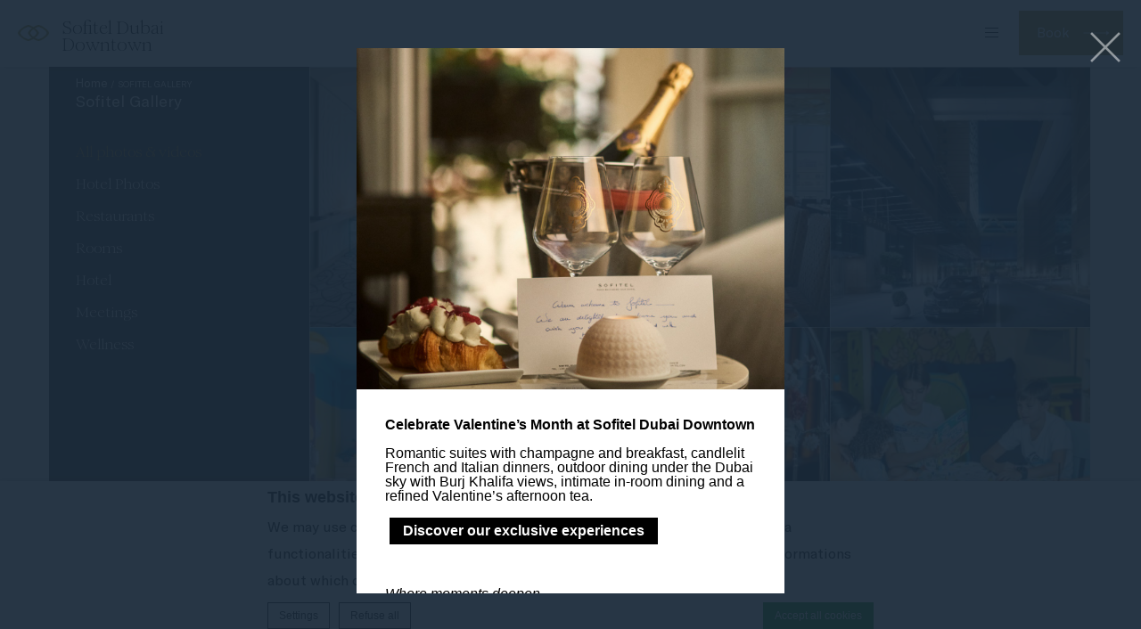

--- FILE ---
content_type: text/html; charset=UTF-8
request_url: https://www.sofitel-dubai-downtown.com/sofitel-gallery/
body_size: 25468
content:
<!doctype html>
<!--[if lt IE 7 ]><html class="ie ie6 lang_en csslang_en " lang="en-US" prefix="og: http://ogp.me/ns#"><![endif]-->
<!--[if IE 7 ]><html class="ie ie7 lang_en csslang_en " lang="en-US" prefix="og: http://ogp.me/ns#"><![endif]-->
<!--[if IE 8 ]><html class="ie ie8 lang_en csslang_en " lang="en-US" prefix="og: http://ogp.me/ns#"><![endif]-->
<!--[if (gte IE 9)|!(IE)]><!-->
<html lang="en-US" prefix="og: http://ogp.me/ns#" class="lang_en csslang_en ">
<!--<![endif]-->
<head>
	<meta charset="UTF-8">

	  <title> Gallery | Photos & Videos | Sofitel Dubai Downtown</title>

	<meta name="viewport" content="user-scalable=no, width=device-width, initial-scale=1, maximum-scale=1">
	<meta http-equiv="X-UA-Compatible" content="IE=edge">
	<meta name="msapplication-tap-highlight" content="no">
	
	<script>
  var ajax_url = '/wp-admin/admin-ajax.php';
  var _choose_language = 'Choose your language';
  var _lang = 'en';
  var _is_mobile = false;
    var _hotel_name;
    _hotel_name = 1;
  </script>
	        <!-- DEdge Macaron plugin output ( macaron-utils.min.js ) -->
        <script no-loader type='text/javascript'>
            var dedge_macaron_enabled = true;
			!function(o){function _(n,e){return e.every(function(e){return-1!==n.indexOf(e)})}o.dedge_macaron_is_enabled=function(){return void 0!==o.dedge_macaron_enabled&&o.dedge_macaron_enabled},o.dedge_macaron_get_consent_categories=function(){if(!o.dedge_macaron_is_enabled())return["needed","prefs","stats","ads","unknown"];var e=function(e){e=("; "+document.cookie).split(`; ${e}=`);return 2===e.length?decodeURIComponent(e.pop().split(";").shift()):null}("_deCookiesConsent"),n=[];return n=!1!==e?JSON.parse(e):n},o.dedge_macaron_on_consent=function(e,n,d){d=d||function(){};function o(o,t,e,a){return function(e){var n;r||(o=Array.isArray(o)?o:[o],(n=dedge_macaron_get_consent_categories())&&n.length&&(_(n,o)||_(o,["any"]))?(r=!0,t(n,a,e)):d(n,a,e))}}var t,r=!1;document.addEventListener("_deCookiesConsentGivenVanilla",o(e,n,0,"consentgiven")),t=o(e,n,0,"docready"),/complete|loaded|interactive/.test(document.readyState)?t({detail:"DOMContentAlreadyLoaded"}):document.addEventListener("DOMContentLoaded",function(e){t(e)})},o.dedge_macaron_load_consent_dependent_sections=function(i){var s,e,n;"GIVEN"!==(i=i||"GIVEN")&&"DENIED"!==i||(s="[MacaronCDS("+i+")] ",e=function(){var r="data-macaron-consent-cat";"DENIED"===i&&(r="data-macaron-consent-denied-cat");var c=dedge_macaron_get_consent_categories(),e=jQuery('script[type="application/json"][data-macaron-aware="true"]['+r+"]");0<e.length&&e.each(function(e,n){var o=jQuery(this),t=o.attr(r),a=o.attr("id")||"unknown-"+i+"-"+e,e=(e=t.split(",")).map(function(e){return e.replace(/[^a-z]+/g,"")});if("GIVEN"===i?_(c,e):!_(c,e)){window.console&&console.log(s+"LOAD #"+a+" for "+t);try{var d=JSON.parse(o.text());o.after(d),o.remove()}catch(e){window.console&&console.log(s+"ERROR",e,o,t)}}else window.console&&console.log(s+"SKIP #"+a+". Required="+t+"; Current="+c.join(","))})},"undefined"==typeof jQuery?n=setInterval(function(){"undefined"!=typeof jQuery&&(clearInterval(n),e())},150):e())},o.dedge_macaron_on_consent("any",function(){o.dedge_macaron_load_consent_dependent_sections("GIVEN")}),o.dedge_macaron_on_consent("any",function(){o.dedge_macaron_load_consent_dependent_sections("DENIED")})}(window);        </script>
        <style type="text/css">html, body { opacity:0;visibility:hidden; }</style>

<!-- This site is optimized with the Yoast SEO plugin v9.1 - https://yoast.com/wordpress/plugins/seo/ -->
<meta name="description" content="Browse through our gallery photos and videos of the hotel and immerse yourself before choosing to stay at Sofitel Dubai Downtown."/>
<link rel="canonical" href="https://www.sofitel-dubai-downtown.com/sofitel-gallery/" />
<meta property="og:locale" content="en_US" />
<meta property="og:type" content="article" />
<meta property="og:title" content="Gallery | Photos &amp; Videos | Sofitel Dubai Downtown" />
<meta property="og:description" content="Browse through our gallery photos and videos of the hotel and immerse yourself before choosing to stay at Sofitel Dubai Downtown." />
<meta property="og:url" content="https://www.sofitel-dubai-downtown.com/sofitel-gallery/" />
<meta property="og:site_name" content="Sofitel Dubai Downtown" />
<meta name="twitter:card" content="summary" />
<meta name="twitter:description" content="Browse through our gallery photos and videos of the hotel and immerse yourself before choosing to stay at Sofitel Dubai Downtown." />
<meta name="twitter:title" content="Gallery | Photos &amp; Videos | Sofitel Dubai Downtown" />
<!-- / Yoast SEO plugin. -->

<link rel='dns-prefetch' href='//cdn.jsdelivr.net' />
<link rel='dns-prefetch' href='//s.w.org' />
<link rel='stylesheet' id='dedge-popup-css'  href='https://www.sofitel-dubai-downtown.com/wp-content/plugins/dedge-popup/assets/tobii.min.css?-alpha' type='text/css' media='all' />
<link rel='stylesheet' id='dedge-popup-css-css'  href='https://www.sofitel-dubai-downtown.com/wp-content/plugins/dedge-popup/assets/popup.css?' type='text/css' media='all' />
<link rel='https://api.w.org/' href='https://www.sofitel-dubai-downtown.com/wp-json/' />
<link rel='shortlink' href='https://www.sofitel-dubai-downtown.com/?p=11' />
<link rel="alternate" type="application/json+oembed" href="https://www.sofitel-dubai-downtown.com/wp-json/oembed/1.0/embed?url=https%3A%2F%2Fwww.sofitel-dubai-downtown.com%2Fsofitel-gallery%2F" />
<link rel="alternate" type="text/xml+oembed" href="https://www.sofitel-dubai-downtown.com/wp-json/oembed/1.0/embed?url=https%3A%2F%2Fwww.sofitel-dubai-downtown.com%2Fsofitel-gallery%2F&#038;format=xml" />
<script no-loader>var accor_gmaps_jsapi_signed_url = "https:\/\/maps.googleapis.com\/maps\/api\/js?v=3&libraries=places&key=AIzaSyBJuG1E1gSCqx-pEFtOn0UFFYg4s11Zrwo"</script><meta name="accor_post_id" content="11" />    <script>var _accor_ALL_status = true;</script>
        <script no-loader>var _accor_booking_measurement_start = new Date(); </script>
    <script no-loader type="application/json" id="de-macaron-cds-given-0" data-macaron-aware="true" data-macaron-consent-cat="ads">"    <!-- Global site tag (gtag.js) - Google Ads: AW-941527194 -->\r\n    <script async src=\"https:\/\/www.googletagmanager.com\/gtag\/js?id=AW-941527194\"><\/script>\r\n    <script>\r\n        window.dataLayer = window.dataLayer || [];\r\n\r\n        function gtag() {\r\n            dataLayer.push(arguments);\r\n        }\r\n\r\n        gtag('js', new Date());\r\n\r\n        gtag('config', 'AW-941527194');\r\n    <\/script>\r\n    "</script>
    <!-- Global site tag (gtag.js) - Google Analytics -->
    <!--    <script async src="https://www.googletagmanager.com/gtag/js?id=UA-63067126-1"></script>
        <script>
            window.dataLayer = window.dataLayer || [];
            function gtag(){dataLayer.push(arguments);}
            gtag('js', new Date());

            gtag('config', 'UA-63067126-1');
        </script>-->
    <script no-loader type="application/json" id="de-macaron-cds-given-1" data-macaron-aware="true" data-macaron-consent-cat="stats">"    <!-- Meta Pixel Code -->\r\n    <script>\r\n        !function (f, b, e, v, n, t, s) {\r\n            if (f.fbq) return;\r\n            n = f.fbq = function () {\r\n                n.callMethod ?\r\n                    n.callMethod.apply(n, arguments) : n.queue.push(arguments)\r\n            };\r\n            if (!f._fbq) f._fbq = n;\r\n            n.push = n;\r\n            n.loaded = !0;\r\n            n.version = '2.0';\r\n            n.queue = [];\r\n            t = b.createElement(e);\r\n            t.async = !0;\r\n            t.src = v;\r\n            s = b.getElementsByTagName(e)[0];\r\n            s.parentNode.insertBefore(t, s)\r\n        }(window, document, 'script',\r\n            'https:\/\/connect.facebook.net\/en_US\/fbevents.js');\r\n        fbq('init', '793689671374017');\r\n        fbq('track', 'PageView');\r\n    <\/script>\r\n    <noscript><img height=\"1\" width=\"1\" style=\"display:none\"\r\n                   src=\"https:\/\/www.facebook.com\/tr?id=793689671374017&ev=PageView&noscript=1\"\r\n        \/><\/noscript>\r\n    <!-- End Meta Pixel Code -->\r\n    "</script><link rel="alternate" hreflang="en" href="https://www.sofitel-dubai-downtown.com/sofitel-gallery/" />
<link rel="alternate" hreflang="ar" href="https://www.sofitel-dubai-downtown.com/ar/%d8%a7%d9%84%d8%b5%d9%88%d8%b1/" />
<link rel="alternate" hreflang="fr-FR" href="https://www.sofitel-dubai-downtown.com/fr/galerie/" />
<link rel="alternate" hreflang="x-default" href="https://www.sofitel-dubai-downtown.com/sofitel-gallery/" />

	<link rel="apple-touch-icon" sizes="57x57" href="https://www.sofitel-dubai-downtown.com/wp-content/themes/sofitel-template/images/favicon/apple-touch-icon-57x57.png">
<link rel="apple-touch-icon" sizes="60x60" href="https://www.sofitel-dubai-downtown.com/wp-content/themes/sofitel-template/images/favicon/apple-touch-icon-60x60.png">
<link rel="apple-touch-icon" sizes="72x72" href="https://www.sofitel-dubai-downtown.com/wp-content/themes/sofitel-template/images/favicon/apple-touch-icon-72x72.png">
<link rel="apple-touch-icon" sizes="76x76" href="https://www.sofitel-dubai-downtown.com/wp-content/themes/sofitel-template/images/favicon/apple-touch-icon-76x76.png">
<link rel="apple-touch-icon" sizes="114x114" href="https://www.sofitel-dubai-downtown.com/wp-content/themes/sofitel-template/images/favicon/apple-touch-icon-114x114.png">
<link rel="apple-touch-icon" sizes="120x120" href="https://www.sofitel-dubai-downtown.com/wp-content/themes/sofitel-template/images/favicon/apple-touch-icon-120x120.png">
<link rel="apple-touch-icon" sizes="144x144" href="https://www.sofitel-dubai-downtown.com/wp-content/themes/sofitel-template/images/favicon/apple-touch-icon-144x144.png">
<link rel="apple-touch-icon" sizes="152x152" href="https://www.sofitel-dubai-downtown.com/wp-content/themes/sofitel-template/images/favicon/apple-touch-icon-152x152.png">
<link rel="apple-touch-icon" sizes="180x180" href="https://www.sofitel-dubai-downtown.com/wp-content/themes/sofitel-template/images/favicon/apple-touch-icon-180x180.png">
<link rel="icon" type="image/png" href="https://www.sofitel-dubai-downtown.com/wp-content/themes/sofitel-template/images/favicon/favicon-32x32.png" sizes="32x32">
<link rel="icon" type="image/png" href="https://www.sofitel-dubai-downtown.com/wp-content/themes/sofitel-template/images/favicon/favicon-194x194.png" sizes="194x194">
<link rel="icon" type="image/png" href="https://www.sofitel-dubai-downtown.com/wp-content/themes/sofitel-template/images/favicon/favicon-96x96.png" sizes="96x96">
<link rel="icon" type="image/png" href="https://www.sofitel-dubai-downtown.com/wp-content/themes/sofitel-template/images/favicon/android-chrome-192x192.png" sizes="192x192">
<link rel="icon" type="image/png" href="https://www.sofitel-dubai-downtown.com/wp-content/themes/sofitel-template/images/favicon/favicon-16x16.png" sizes="16x16">
<link rel="manifest" href="https://www.sofitel-dubai-downtown.com/wp-content/themes/sofitel-template/images/favicon/manifest.json">
<link rel="mask-icon" href="https://www.sofitel-dubai-downtown.com/wp-content/themes/sofitel-template/images/favicon/safari-pinned-tab.svg" color="#5bbad5">
<link rel="shortcut icon" href="https://www.sofitel-dubai-downtown.com/wp-content/themes/sofitel-template/images/favicon/favicon.ico">
<meta name="msapplication-TileColor" content="#ffffff">
<meta name="msapplication-TileImage" content="https://www.sofitel-dubai-downtown.com/wp-content/themes/sofitel-template/images/favicon/mstile-144x144.png">
<meta name="msapplication-config" content="https://www.sofitel-dubai-downtown.com/wp-content/themes/sofitel-template/images/favicon/browserconfig.xml">
<meta name="theme-color" content="#ffffff">

	
</head>
<body class="page-template page-template-template-gallery-wp page-template-template-gallery-wp-php page page-id-11">
<div id="container">
	<div id="wrapper">

	<div id="seobar">
      <div>Sofitel Dubai Downtown - Luxury hotel - Sofitel Gallery</div>
  </div>

	<header id="header">
		<div id="hotel">

			<div id="logo">
	<a data-xiti="transverse::logo" href="https://www.sofitel-dubai-downtown.com/">
		<span class="big_logo">
			<img style="max-width: 190px; height: auto; width: auto;" alt="Sofitel Dubai Downtown"
				src="https://www.sofitel-dubai-downtown.com/wp-content/themes/sofitel-template/images/logo/logo-sofitel-big.svg" />
		</span>
		<span class="small_logo">
			<img width="35" height="18" alt="Sofitel Dubai Downtown"
				src="https://www.sofitel-dubai-downtown.com/wp-content/themes/sofitel-template/images/hr.png" />
			<span>Sofitel Dubai Downtown</span>
		</span>
	</a>
</div>
			<nav class="menu-main__nav">
		<ul class="menu-main__nav with_submenu">
					<li class="menu-main__li set ">
                    <a class="menu-main__a"
                       data-xiti-clic="N" data-xiti="transverse::navigation::[Sofitel Dubai Downtown]"
                       href="https://www.sofitel-dubai-downtown.com/">
                        Sofitel Dubai Downtown                    </a>
                    				</li>
								<li class="menu-main__li set ">
                    <a class="menu-main__a"
                       data-xiti-clic="N" data-xiti="transverse::navigation::[Virtual Tour]"
                       href="https://virtualtours.3dmarx.com/view/sofitel-dubai-downtown/the-lobby">
                        Virtual Tour                    </a>
                    				</li>
								<li class="menu-main__li set ">
                    <a class="menu-main__a"
                       data-xiti-clic="N" data-xiti="transverse::navigation::[Rooms and Suites]"
                       href="https://www.sofitel-dubai-downtown.com/rooms-suites/">
                        Rooms and Suites                    </a>
                    			<ul class="submenu">
				<li class="submenu_item "><a href="https://www.sofitel-dubai-downtown.com/rooms-suites/luxury-king-room/">Luxury King Room</a></li><li class="submenu_item "><a href="https://www.sofitel-dubai-downtown.com/rooms-suites/one-bedroom-prestige-apartment/">One Bedroom Apartment</a></li><li class="submenu_item "><a href="https://www.sofitel-dubai-downtown.com/rooms-suites/studio/">Luxury Studio Apartment</a></li><li class="submenu_item "><a href="https://www.sofitel-dubai-downtown.com/rooms-suites/kidsroom/">Luxury Le Petit Prince Kids &amp; Family Room</a></li><li class="submenu_item "><a href="https://www.sofitel-dubai-downtown.com/rooms-suites/luxury-room-coastline-view/">Luxury Room Coastline View</a></li><li class="submenu_item "><a href="https://www.sofitel-dubai-downtown.com/rooms-suites/luxury-twin/">Luxury Twin Room</a></li><li class="submenu_item "><a href="https://www.sofitel-dubai-downtown.com/rooms-suites/luxury-rooms/">Luxury Room Burj Khalifa View</a></li><li class="submenu_item "><a href="https://www.sofitel-dubai-downtown.com/rooms-suites/luxury-club-room/">Luxury Club Room</a></li><li class="submenu_item "><a href="https://www.sofitel-dubai-downtown.com/rooms-suites/junior-suite/">Junior Suite</a></li><li class="submenu_item "><a href="https://www.sofitel-dubai-downtown.com/rooms-suites/opera-suite/">Opera Suite</a></li><li class="submenu_item "><a href="https://www.sofitel-dubai-downtown.com/rooms-suites/luxury-club-burj-view-king/">Luxury Club Burj Khalifa View King</a></li><li class="submenu_item "><a href="https://www.sofitel-dubai-downtown.com/rooms-suites/two-bedroom-downtown-suite/">Two Bedroom Downtown Suite</a></li><li class="submenu_item "><a href="https://www.sofitel-dubai-downtown.com/rooms-suites/luxury-club-burj-view-twin/">Luxury Club Burj View Twin</a></li><li class="submenu_item "><a href="https://www.sofitel-dubai-downtown.com/rooms-suites/presidential-suite/">Presidential Suite</a></li><li class="submenu_item "><a href="https://www.sofitel-dubai-downtown.com/rooms-suites/royal-suite/">Royal Suite</a></li>			</ul>
							</li>
								<li class="menu-main__li set ">
                    <a class="menu-main__a"
                       data-xiti-clic="N" data-xiti="transverse::navigation::[Restaurants and Bar]"
                       href="https://www.sofitel-dubai-downtown.com/restaurants-bar/">
                        Restaurants &amp; Bar                    </a>
                    			<ul class="submenu">
				<li class="submenu_item "><a href="https://www.sofitel-dubai-downtown.com/restaurants-bar/le-petit-cafe/">Le Petit Cafe &#8211; Open now</a></li><li class="submenu_item "><a href="https://www.sofitel-dubai-downtown.com/restaurants-bar/club-millesime/">Club Millesime</a></li><li class="submenu_item "><a href="https://www.sofitel-dubai-downtown.com/restaurants-bar/brasserie-lutetia/">Brasserie Lutetia</a></li><li class="submenu_item "><a href="https://www.sofitel-dubai-downtown.com/restaurants-bar/dahlia-restaurant-lounge/">Dahlia Restaurant &amp; Lounge</a></li><li class="submenu_item "><a href="https://www.sofitel-dubai-downtown.com/restaurants-bar/la-patisserie-lounge/">La Patisserie Lounge</a></li><li class="submenu_item "><a href="https://www.sofitel-dubai-downtown.com/restaurants-bar/lapero/">L&#8217;APERO</a></li><li class="submenu_item "><a href="https://www.sofitel-dubai-downtown.com/restaurants-bar/inka-peruvian-restaurant/">Inka Peruvian Restaurant</a></li><li class="submenu_item "><a href="https://www.sofitel-dubai-downtown.com/restaurants-bar/above-rooftop/">ABOVE ROOFTOP</a></li><li class="submenu_item "><a href="https://www.sofitel-dubai-downtown.com/restaurants-bar/mosaica-dubai/">Mosaica Dubai</a></li>			</ul>
							</li>
								<li class="menu-main__li set ">
                    <a class="menu-main__a"
                       data-xiti-clic="N" data-xiti="transverse::navigation::[Special Offers]"
                       href="https://www.sofitel-dubai-downtown.com/special-offers/">
                        Special Offers                    </a>
                    				</li>
								<li class="menu-main__li set ">
                    <a class="menu-main__a"
                       data-xiti-clic="N" data-xiti="transverse::navigation::[Sofitel wellness]"
                       href="https://www.sofitel-dubai-downtown.com/sofitel-wellness/">
                        Sofitel wellness                    </a>
                    			<ul class="submenu">
				<li class="submenu_item "><a href="https://www.sofitel-dubai-downtown.com/sofitel-wellness/sofitel-spa/">Sofitel Spa &#8211; Best Luxury Spa Winner</a></li><li class="submenu_item "><a href="https://www.sofitel-dubai-downtown.com/sofitel-wellness/mia-dolce-salon-luxury-hair-salon/">Mia Dolce Salon &#8211; Luxury Hair Salon</a></li><li class="submenu_item "><a href="https://www.sofitel-dubai-downtown.com/sofitel-wellness/sofitel-health-club/">Sofitel Fitness</a></li>			</ul>
							</li>
						<li class="menu-main__li menu-main__li--hamburger set hamburger"><a href="javascript:void(0);"><span></span></a></li>
	</ul>
	</nav>
			<div id="extended_menu" class="menu-ext__nav">

		<ul class="menu-ext__li set">
        <li class="menu-ext__a homelink"><a href="https://www.sofitel-dubai-downtown.com/">Home</a></li>
						<li class="menu-ext__li set ">
					<a class="menu-ext__a" data-xiti-clic="N"
						href="https://www.sofitel-dubai-downtown.com/sustainability/"
						data-xiti="transverse::navigation::[Sustainability]">
						Sustainability					</a>
									</li>
								<li class="menu-ext__li set ">
					<a class="menu-ext__a" data-xiti-clic="N"
						href="https://www.sofitel-dubai-downtown.com/weddings/"
						data-xiti="transverse::navigation::[Weddings]">
						Weddings					</a>
									</li>
								<li class="menu-ext__li set ">
					<a class="menu-ext__a" data-xiti-clic="N"
						href="https://www.sofitel-dubai-downtown.com/recreation/"
						data-xiti="transverse::navigation::[Recreation]">
						Recreation					</a>
								<ul class="submenu">
				<li class="submenu_item "><a href="https://www.sofitel-dubai-downtown.com/recreation/an-urban-oasis-for-recreation/">An Urban Oasis for Recreation</a></li>			</ul>
							</li>
								<li class="menu-ext__li set active">
					<a class="menu-ext__a" data-xiti-clic="N"
						href="https://www.sofitel-dubai-downtown.com/sofitel-gallery/"
						data-xiti="transverse::navigation::[Sofitel Gallery]">
						Sofitel Gallery					</a>
									</li>
								<li class="menu-ext__li set ">
					<a class="menu-ext__a" data-xiti-clic="N"
						href="https://www.sofitel-dubai-downtown.com/experience/"
						data-xiti="transverse::navigation::[Experience]">
						Experience					</a>
								<ul class="submenu">
				<li class="submenu_item "><a href="https://www.sofitel-dubai-downtown.com/experience/lost-and-found/">Lost and Found</a></li><li class="submenu_item "><a href="https://www.sofitel-dubai-downtown.com/experience/press-reader/">Press Reader</a></li><li class="submenu_item "><a href="https://www.sofitel-dubai-downtown.com/experience/a-unique-destination/">A Unique Destination</a></li>			</ul>
							</li>
								<li class="menu-ext__li set ">
					<a class="menu-ext__a" data-xiti-clic="N"
						href="https://www.sofitel-dubai-downtown.com/location/"
						data-xiti="transverse::navigation::[Location]">
						Location					</a>
									</li>
								<li class="menu-ext__li set ">
					<a class="menu-ext__a" data-xiti-clic="N"
						href="https://www.sofitel-dubai-downtown.com/meetings/"
						data-xiti="transverse::navigation::[Meetings and Events]">
						Meetings &amp; Events					</a>
								<ul class="submenu">
				<li class="submenu_item "><a href="https://www.sofitel-dubai-downtown.com/meetings/meetings-rooms/">Meeting Rooms</a></li><li class="submenu_item "><a href="https://www.sofitel-dubai-downtown.com/meetings/board-rooms/">Board Rooms</a></li><li class="submenu_item "><a href="https://www.sofitel-dubai-downtown.com/meetings/corporate-and-social-events/">Corporate and Social Events</a></li><li class="submenu_item "><a href="https://www.sofitel-dubai-downtown.com/meetings/business-center/">Business Center</a></li><li class="submenu_item "><a href="https://www.sofitel-dubai-downtown.com/meetings/ballroom/">Diamond Ballroom</a></li>			</ul>
							</li>
								<li class="menu-ext__li set ">
					<a class="menu-ext__a" data-xiti-clic="N"
						href="https://shop.bookin1.com/property/SDDVAE/vouchers/list"
						data-xiti="transverse::navigation::[Gift Vouchers]">
						Gift Vouchers					</a>
									</li>
				                    <li class="menu-ext__a boutiquelink"><a href="https://sofitelboutique.com/?utm_source=sofitel-site&utm_medium=property&utm_term=organic&utm_content=evergreen&utm_campaign=evergreen" target="_blank">Sofitel Boutique</a></li>
        	</ul>
	
	<div class="menu-ext__info">
	<div class="menu-ext__info-address address">
		Sheikh Zayed Road,Downtown Dubai - Dubai - United Arab Emirates<br>
				Dubai	</div>
	<div class="menu-ext__info-contact contact">
		<strong>Tel:</strong>
		<span class="ltr">(+971)04/5036666</span><br>
                    <strong>Fax:</strong>
            <span class="ltr">(+971)04/5036667</span><br>
        
					<strong>Email:</strong>
			<span class="ltr emails">
				<a class="mailto" href="mailto:H7492@SOFITEL.COM">H7492@SOFITEL.COM</a>			</span>
				</div>
</div>
	<div id="lang">
	<a href="javascript:void(0);"><span>English</span></a>
	<ul class="languages"><li class="icl-en"><a href="https://www.sofitel-dubai-downtown.com/sofitel-gallery/" class="lang_sel_sel">English</a></li><li class="icl-ar"><a href="https://www.sofitel-dubai-downtown.com/ar/%d8%a7%d9%84%d8%b5%d9%88%d8%b1/" class="lang_sel_other">العربية</a></li><li class="icl-fr"><a href="https://www.sofitel-dubai-downtown.com/fr/galerie/" class="lang_sel_other">Français</a></li><li class="select">See this hotel on all.accor.com or brand website in other languages : <select><option>Select your language</option><option value="de" data-url="https://sofitel.accor.com/de/hotels/7492.html">Deutsch</option><option value="es" data-url="https://sofitel.accor.com/es/hotels/7492.html">Español</option><option value="it" data-url="https://sofitel.accor.com/it/hotels/7492.html">Italiano</option><option value="pt-br" data-url="https://sofitel.accor.com/pt-br/hotels/7492.html">Português (Brazil)</option><option value="id" data-url="https://all.accor.com/hotel/7492/index.id.shtml">Indonesia</option><option value="ja" data-url="https://all.accor.com/hotel/7492/index.ja.shtml">日本語</option><option value="pl" data-url="https://all.accor.com/hotel/7492/index.pl.shtml">Polski</option><option value="ru" data-url="https://all.accor.com/hotel/7492/index.ru.shtml">Русский</option><option value="zh-hans" data-url="https://sofitel.accor.com/zh/hotels/7492.html">简体中文</option><option value="pt" data-url="https://all.accor.com/hotel/7492/index.pt.shtml">Português</option><option value="nl" data-url="https://all.accor.com/hotel/7492/index.nl.shtml">Nederlands</option><option value="ko" data-url="https://all.accor.com/hotel/7492/index.ko.shtml">한국어</option><option value="tr" data-url="https://all.accor.com/hotel/7492/index.tr.shtml">Türkçe</option><option value="th" data-url="https://all.accor.com/hotel/7492/index.th.shtml">ไทย</option><option value="sv" data-url="https://all.accor.com/hotel/7492/index.sv.shtml">Svenska</option></select></li></ul>
</div>
	<span class="book_close"></span>

</div>

		</div>
	</header>
	<div id="main_slideshow" class="loading">
		        <a id="tripadvisor_award_2023" href="https://www.tripadvisor.com/Hotel_Review-g295424-d5415101-Reviews-Hotel_Sofitel_Dubai_Downtown-Dubai_Emirate_of_Dubai.html" target="_blank">
            <img src="https://www.sofitel-dubai-downtown.com/wp-content/themes/sofitel-dubai-downtown/img/tripadvisor-2025-1.jpg" alt="">
        </a>
	</div><div class="w-container">
	<!-- Generated by Accor Admin Customizations plugin -->
<div class="std_breadcrumb tpl_gallery-wp"><ul itemscope itemtype="http://schema.org/BreadcrumbList" class="aac_bcrumb_list "><li itemprop="itemListElement" itemscope itemtype="http://schema.org/ListItem" class="aac_bcrumb_itm el_0 pid_2 typ_home"><a itemprop="item" href="https://www.sofitel-dubai-downtown.com/"><span itemprop="name">Home</span></a><meta itemprop="position" content="1"/></li><li itemprop="itemListElement" itemscope itemtype="http://schema.org/ListItem" class="aac_bcrumb_itm el_1 pid_11 typ_self"><a itemprop="item" href="https://www.sofitel-dubai-downtown.com/sofitel-gallery/"><span itemprop="name">Sofitel Gallery</span></a><meta itemprop="position" content="2"/></li></ul></div>		<div id="gallery">
		<div id="gallery-tags" class="fancy virtualtour livethefrenchway hotel-photos restaurants rooms hotel meetings wellness">
			<h1>Sofitel Gallery</h1>
			<span>Filter :</span>
			<ul>
				<li class="active">All photos & videos</li>
								<li data-tag="hotel-photos">Hotel Photos</li>
								<li data-tag="restaurants">Restaurants</li>
								<li data-tag="rooms">Rooms</li>
								<li data-tag="hotel">Hotel</li>
								<li data-tag="meetings">Meetings</li>
								<li data-tag="wellness">Wellness</li>
								<!--				--><!--<li data-tag="livethefrenchway">--><!--</li>-->			</ul>
		</div>
		        		<div class="elm image fancy hotel-photos landscape">
			<figure>
				<a data-xiti="gallery::photoclick" href="https://dq5r178u4t83b.cloudfront.net/wp-content/uploads/sites/28/2019/03/27063543/SDD-7492-Twin-Bedroom-114.jpg" data-id="0" data-rel="gallery">
					<img alt="gallery" src="https://dq5r178u4t83b.cloudfront.net/wp-content/uploads/sites/28/2019/03/27063543/SDD-7492-Twin-Bedroom-114-270x270.jpg" width="270" height="270">
					<figcaption>
						<div>
							<span class="tag">Hotel Photos</span>
							<h4></h4>
							<span class="magnify"></span>
						</div>
					</figcaption>
				</a>
			</figure>
		</div>
				<div class="elm image fancy restaurants landscape">
			<figure>
				<a data-xiti="gallery::photoclick" href="https://dq5r178u4t83b.cloudfront.net/wp-content/uploads/sites/28/2016/11/24103015/gallery_cuisines1.jpg" data-id="1" data-rel="gallery">
					<img alt="gallery" src="https://dq5r178u4t83b.cloudfront.net/wp-content/uploads/sites/28/2016/11/24103015/gallery_cuisines1-270x270.jpg" width="270" height="270">
					<figcaption>
						<div>
							<span class="tag">Restaurants</span>
							<h4>Les Cuisines</h4>
							<span class="magnify"></span>
						</div>
					</figcaption>
				</a>
			</figure>
		</div>
				<div class="elm image fancy hotel-photos landscape">
			<figure>
				<a data-xiti="gallery::photoclick" href="https://dq5r178u4t83b.cloudfront.net/wp-content/uploads/sites/28/2016/11/30070306/Hotel-Entrance.jpg" data-id="2" data-rel="gallery">
					<img alt="gallery" src="https://dq5r178u4t83b.cloudfront.net/wp-content/uploads/sites/28/2016/11/30070306/Hotel-Entrance-270x270.jpg" width="270" height="270">
					<figcaption>
						<div>
							<span class="tag">Hotel Photos</span>
							<h4></h4>
							<span class="magnify"></span>
						</div>
					</figcaption>
				</a>
			</figure>
		</div>
				<div class="elm image fancy hotel-photos landscape">
			<figure>
				<a data-xiti="gallery::photoclick" href="https://dq5r178u4t83b.cloudfront.net/wp-content/uploads/sites/28/2019/04/03151920/le-petit-prince.jpg" data-id="3" data-rel="gallery">
					<img alt="gallery" src="https://dq5r178u4t83b.cloudfront.net/wp-content/uploads/sites/28/2019/04/03151920/le-petit-prince-270x270.jpg" width="270" height="270">
					<figcaption>
						<div>
							<span class="tag">Hotel Photos</span>
							<h4></h4>
							<span class="magnify"></span>
						</div>
					</figcaption>
				</a>
			</figure>
		</div>
				<div class="elm image fancy hotel-photos portrait">
			<figure>
				<a data-xiti="gallery::photoclick" href="https://dq5r178u4t83b.cloudfront.net/wp-content/uploads/sites/28/2017/03/13065216/SOFITEL-INTERIOR-111316-22-of-36.jpg" data-id="4" data-rel="gallery">
					<img alt="gallery" src="https://dq5r178u4t83b.cloudfront.net/wp-content/uploads/sites/28/2017/03/13065216/SOFITEL-INTERIOR-111316-22-of-36-270x270.jpg" width="270" height="270">
					<figcaption>
						<div>
							<span class="tag">Hotel Photos</span>
							<h4></h4>
							<span class="magnify"></span>
						</div>
					</figcaption>
				</a>
			</figure>
		</div>
				<div class="elm image fancy hotel-photos landscape">
			<figure>
				<a data-xiti="gallery::photoclick" href="https://dq5r178u4t83b.cloudfront.net/wp-content/uploads/sites/28/2016/11/30070545/Sofitel-Downtown-188.jpg" data-id="5" data-rel="gallery">
					<img alt="gallery" src="https://dq5r178u4t83b.cloudfront.net/wp-content/uploads/sites/28/2016/11/30070545/Sofitel-Downtown-188-270x270.jpg" width="270" height="270">
					<figcaption>
						<div>
							<span class="tag">Hotel Photos</span>
							<h4></h4>
							<span class="magnify"></span>
						</div>
					</figcaption>
				</a>
			</figure>
		</div>
				<div class="elm image fancy hotel-photos landscape">
			<figure>
				<a data-xiti="gallery::photoclick" href="https://dq5r178u4t83b.cloudfront.net/wp-content/uploads/sites/28/2016/11/24094109/Ambassador-Performing-2-Copy.jpg" data-id="6" data-rel="gallery">
					<img alt="gallery" src="https://dq5r178u4t83b.cloudfront.net/wp-content/uploads/sites/28/2016/11/24094109/Ambassador-Performing-2-Copy-270x270.jpg" width="270" height="270">
					<figcaption>
						<div>
							<span class="tag">Hotel Photos</span>
							<h4></h4>
							<span class="magnify"></span>
						</div>
					</figcaption>
				</a>
			</figure>
		</div>
				<div class="elm image fancy hotel-photos landscape">
			<figure>
				<a data-xiti="gallery::photoclick" href="https://dq5r178u4t83b.cloudfront.net/wp-content/uploads/sites/28/2019/04/23110354/IMODI2.jpg" data-id="7" data-rel="gallery">
					<img alt="gallery" src="https://dq5r178u4t83b.cloudfront.net/wp-content/uploads/sites/28/2019/04/23110354/IMODI2-270x270.jpg" width="270" height="270">
					<figcaption>
						<div>
							<span class="tag">Hotel Photos</span>
							<h4></h4>
							<span class="magnify"></span>
						</div>
					</figcaption>
				</a>
			</figure>
		</div>
				<div class="elm image fancy hotel-photos landscape">
			<figure>
				<a data-xiti="gallery::photoclick" href="https://dq5r178u4t83b.cloudfront.net/wp-content/uploads/sites/28/2019/04/23110358/IMG_2568.jpg" data-id="8" data-rel="gallery">
					<img alt="gallery" src="https://dq5r178u4t83b.cloudfront.net/wp-content/uploads/sites/28/2019/04/23110358/IMG_2568-270x270.jpg" width="270" height="270">
					<figcaption>
						<div>
							<span class="tag">Hotel Photos</span>
							<h4></h4>
							<span class="magnify"></span>
						</div>
					</figcaption>
				</a>
			</figure>
		</div>
				<div class="elm image fancy hotel-photos landscape">
			<figure>
				<a data-xiti="gallery::photoclick" href="https://dq5r178u4t83b.cloudfront.net/wp-content/uploads/sites/28/2019/04/23110402/IMG_2547.jpg" data-id="9" data-rel="gallery">
					<img alt="gallery" src="https://dq5r178u4t83b.cloudfront.net/wp-content/uploads/sites/28/2019/04/23110402/IMG_2547-270x270.jpg" width="270" height="270">
					<figcaption>
						<div>
							<span class="tag">Hotel Photos</span>
							<h4></h4>
							<span class="magnify"></span>
						</div>
					</figcaption>
				</a>
			</figure>
		</div>
				<div class="elm image fancy hotel-photos landscape">
			<figure>
				<a data-xiti="gallery::photoclick" href="https://dq5r178u4t83b.cloudfront.net/wp-content/uploads/sites/28/2016/11/30070528/Sofitel-Downtown-140.jpg" data-id="10" data-rel="gallery">
					<img alt="gallery" src="https://dq5r178u4t83b.cloudfront.net/wp-content/uploads/sites/28/2016/11/30070528/Sofitel-Downtown-140-270x270.jpg" width="270" height="270">
					<figcaption>
						<div>
							<span class="tag">Hotel Photos</span>
							<h4></h4>
							<span class="magnify"></span>
						</div>
					</figcaption>
				</a>
			</figure>
		</div>
				<div class="elm image fancy hotel-photos landscape">
			<figure>
				<a data-xiti="gallery::photoclick" href="https://dq5r178u4t83b.cloudfront.net/wp-content/uploads/sites/28/2019/04/23110405/MODI-3.jpg" data-id="11" data-rel="gallery">
					<img alt="gallery" src="https://dq5r178u4t83b.cloudfront.net/wp-content/uploads/sites/28/2019/04/23110405/MODI-3-270x270.jpg" width="270" height="270">
					<figcaption>
						<div>
							<span class="tag">Hotel Photos</span>
							<h4></h4>
							<span class="magnify"></span>
						</div>
					</figcaption>
				</a>
			</figure>
		</div>
				<div class="elm image fancy hotel-photos landscape">
			<figure>
				<a data-xiti="gallery::photoclick" href="https://dq5r178u4t83b.cloudfront.net/wp-content/uploads/sites/28/2019/04/23110409/MODI.jpg" data-id="12" data-rel="gallery">
					<img alt="gallery" src="https://dq5r178u4t83b.cloudfront.net/wp-content/uploads/sites/28/2019/04/23110409/MODI-270x270.jpg" width="270" height="270">
					<figcaption>
						<div>
							<span class="tag">Hotel Photos</span>
							<h4></h4>
							<span class="magnify"></span>
						</div>
					</figcaption>
				</a>
			</figure>
		</div>
				<div class="elm image fancy hotel-photos landscape">
			<figure>
				<a data-xiti="gallery::photoclick" href="https://dq5r178u4t83b.cloudfront.net/wp-content/uploads/sites/28/2019/04/23110413/IMG_2486-1.jpg" data-id="13" data-rel="gallery">
					<img alt="gallery" src="https://dq5r178u4t83b.cloudfront.net/wp-content/uploads/sites/28/2019/04/23110413/IMG_2486-1-270x270.jpg" width="270" height="270">
					<figcaption>
						<div>
							<span class="tag">Hotel Photos</span>
							<h4></h4>
							<span class="magnify"></span>
						</div>
					</figcaption>
				</a>
			</figure>
		</div>
				<div class="elm image fancy hotel-photos landscape">
			<figure>
				<a data-xiti="gallery::photoclick" href="https://dq5r178u4t83b.cloudfront.net/wp-content/uploads/sites/28/2016/11/24094232/Welcome_Drink_1.shp_.cnt-Copy.jpg" data-id="14" data-rel="gallery">
					<img alt="gallery" src="https://dq5r178u4t83b.cloudfront.net/wp-content/uploads/sites/28/2016/11/24094232/Welcome_Drink_1.shp_.cnt-Copy-270x270.jpg" width="270" height="270">
					<figcaption>
						<div>
							<span class="tag">Hotel Photos</span>
							<h4></h4>
							<span class="magnify"></span>
						</div>
					</figcaption>
				</a>
			</figure>
		</div>
				<div class="elm image fancy hotel-photos landscape">
			<figure>
				<a data-xiti="gallery::photoclick" href="https://dq5r178u4t83b.cloudfront.net/wp-content/uploads/sites/28/2016/11/30072742/DUB_Shopping_1.Shp_ME2-Copy.jpg" data-id="15" data-rel="gallery">
					<img alt="gallery" src="https://dq5r178u4t83b.cloudfront.net/wp-content/uploads/sites/28/2016/11/30072742/DUB_Shopping_1.Shp_ME2-Copy-270x270.jpg" width="270" height="270">
					<figcaption>
						<div>
							<span class="tag">Hotel Photos</span>
							<h4></h4>
							<span class="magnify"></span>
						</div>
					</figcaption>
				</a>
			</figure>
		</div>
				<div class="elm image fancy rooms landscape">
			<figure>
				<a data-xiti="gallery::photoclick" href="https://dq5r178u4t83b.cloudfront.net/wp-content/uploads/sites/28/2016/11/24103647/gallery_Opera-Suite-Bedroom.jpg" data-id="16" data-rel="gallery">
					<img alt="gallery" src="https://dq5r178u4t83b.cloudfront.net/wp-content/uploads/sites/28/2016/11/24103647/gallery_Opera-Suite-Bedroom-270x270.jpg" width="270" height="270">
					<figcaption>
						<div>
							<span class="tag">Rooms</span>
							<h4>Opera Suite</h4>
							<span class="magnify"></span>
						</div>
					</figcaption>
				</a>
			</figure>
		</div>
				<div class="elm image fancy hotel-photos landscape">
			<figure>
				<a data-xiti="gallery::photoclick" href="https://dq5r178u4t83b.cloudfront.net/wp-content/uploads/sites/28/2016/11/24144133/car-concierge.jpg" data-id="17" data-rel="gallery">
					<img alt="gallery" src="https://dq5r178u4t83b.cloudfront.net/wp-content/uploads/sites/28/2016/11/24144133/car-concierge-270x270.jpg" width="270" height="270">
					<figcaption>
						<div>
							<span class="tag">Hotel Photos</span>
							<h4></h4>
							<span class="magnify"></span>
						</div>
					</figcaption>
				</a>
			</figure>
		</div>
				<div class="elm image fancy restaurants landscape">
			<figure>
				<a data-xiti="gallery::photoclick" href="https://dq5r178u4t83b.cloudfront.net/wp-content/uploads/sites/28/2016/11/24103301/gallery_inka_restaurant12.jpg" data-id="18" data-rel="gallery">
					<img alt="gallery" src="https://dq5r178u4t83b.cloudfront.net/wp-content/uploads/sites/28/2016/11/24103301/gallery_inka_restaurant12-270x270.jpg" width="270" height="270">
					<figcaption>
						<div>
							<span class="tag">Restaurants</span>
							<h4>Inka</h4>
							<span class="magnify"></span>
						</div>
					</figcaption>
				</a>
			</figure>
		</div>
				<div class="elm image fancy hotel-photos landscape">
			<figure>
				<a data-xiti="gallery::photoclick" href="https://dq5r178u4t83b.cloudfront.net/wp-content/uploads/sites/28/2017/03/13064951/Lobby-Lounge1.jpg" data-id="19" data-rel="gallery">
					<img alt="gallery" src="https://dq5r178u4t83b.cloudfront.net/wp-content/uploads/sites/28/2017/03/13064951/Lobby-Lounge1-270x270.jpg" width="270" height="270">
					<figcaption>
						<div>
							<span class="tag">Hotel Photos</span>
							<h4></h4>
							<span class="magnify"></span>
						</div>
					</figcaption>
				</a>
			</figure>
		</div>
				<div class="elm image fancy restaurants landscape">
			<figure>
				<a data-xiti="gallery::photoclick" href="https://dq5r178u4t83b.cloudfront.net/wp-content/uploads/sites/28/2016/11/24103202/gallery_inka_restaurant.jpg" data-id="20" data-rel="gallery">
					<img alt="gallery" src="https://dq5r178u4t83b.cloudfront.net/wp-content/uploads/sites/28/2016/11/24103202/gallery_inka_restaurant-270x270.jpg" width="270" height="270">
					<figcaption>
						<div>
							<span class="tag">Restaurants</span>
							<h4>Inka</h4>
							<span class="magnify"></span>
						</div>
					</figcaption>
				</a>
			</figure>
		</div>
				<div class="elm image fancy hotel portrait">
			<figure>
				<a data-xiti="gallery::photoclick" href="https://dq5r178u4t83b.cloudfront.net/wp-content/uploads/sites/28/2016/11/24103149/gallery_Infinity-Pool.jpg" data-id="21" data-rel="gallery">
					<img alt="gallery" src="https://dq5r178u4t83b.cloudfront.net/wp-content/uploads/sites/28/2016/11/24103149/gallery_Infinity-Pool-270x270.jpg" width="270" height="270">
					<figcaption>
						<div>
							<span class="tag">Hotel</span>
							<h4>Pool</h4>
							<span class="magnify"></span>
						</div>
					</figcaption>
				</a>
			</figure>
		</div>
				<div class="elm image fancy hotel portrait">
			<figure>
				<a data-xiti="gallery::photoclick" href="https://dq5r178u4t83b.cloudfront.net/wp-content/uploads/sites/28/2016/11/24103622/gallery_Mosaic-Pool-and-Lounge-Detail.jpg" data-id="22" data-rel="gallery">
					<img alt="gallery" src="https://dq5r178u4t83b.cloudfront.net/wp-content/uploads/sites/28/2016/11/24103622/gallery_Mosaic-Pool-and-Lounge-Detail-270x270.jpg" width="270" height="270">
					<figcaption>
						<div>
							<span class="tag">Hotel</span>
							<h4></h4>
							<span class="magnify"></span>
						</div>
					</figcaption>
				</a>
			</figure>
		</div>
				<div class="elm image fancy hotel-photos landscape">
			<figure>
				<a data-xiti="gallery::photoclick" href="https://dq5r178u4t83b.cloudfront.net/wp-content/uploads/sites/28/2016/11/24111842/ABOVE-LOUNGE.jpg" data-id="23" data-rel="gallery">
					<img alt="gallery" src="https://dq5r178u4t83b.cloudfront.net/wp-content/uploads/sites/28/2016/11/24111842/ABOVE-LOUNGE-270x270.jpg" width="270" height="270">
					<figcaption>
						<div>
							<span class="tag">Hotel Photos</span>
							<h4></h4>
							<span class="magnify"></span>
						</div>
					</figcaption>
				</a>
			</figure>
		</div>
				<div class="elm image fancy restaurants landscape">
			<figure>
				<a data-xiti="gallery::photoclick" href="https://dq5r178u4t83b.cloudfront.net/wp-content/uploads/sites/28/2016/11/24103238/gallery_inka_restaurant7.jpg" data-id="24" data-rel="gallery">
					<img alt="gallery" src="https://dq5r178u4t83b.cloudfront.net/wp-content/uploads/sites/28/2016/11/24103238/gallery_inka_restaurant7-270x270.jpg" width="270" height="270">
					<figcaption>
						<div>
							<span class="tag">Restaurants</span>
							<h4>Inka</h4>
							<span class="magnify"></span>
						</div>
					</figcaption>
				</a>
			</figure>
		</div>
				<div class="elm image fancy hotel-photos landscape">
			<figure>
				<a data-xiti="gallery::photoclick" href="https://dq5r178u4t83b.cloudfront.net/wp-content/uploads/sites/28/2016/11/30070521/Sofitel-Downtown-303.jpg" data-id="25" data-rel="gallery">
					<img alt="gallery" src="https://dq5r178u4t83b.cloudfront.net/wp-content/uploads/sites/28/2016/11/30070521/Sofitel-Downtown-303-270x270.jpg" width="270" height="270">
					<figcaption>
						<div>
							<span class="tag">Hotel Photos</span>
							<h4></h4>
							<span class="magnify"></span>
						</div>
					</figcaption>
				</a>
			</figure>
		</div>
				<div class="elm image fancy hotel-photos landscape">
			<figure>
				<a data-xiti="gallery::photoclick" href="https://dq5r178u4t83b.cloudfront.net/wp-content/uploads/sites/28/2016/11/30070537/Sofitel-Downtown-181.jpg" data-id="26" data-rel="gallery">
					<img alt="gallery" src="https://dq5r178u4t83b.cloudfront.net/wp-content/uploads/sites/28/2016/11/30070537/Sofitel-Downtown-181-270x270.jpg" width="270" height="270">
					<figcaption>
						<div>
							<span class="tag">Hotel Photos</span>
							<h4></h4>
							<span class="magnify"></span>
						</div>
					</figcaption>
				</a>
			</figure>
		</div>
				<div class="elm image fancy hotel-photos landscape">
			<figure>
				<a data-xiti="gallery::photoclick" href="https://dq5r178u4t83b.cloudfront.net/wp-content/uploads/sites/28/2016/11/30070603/Sofitel-Downtown-235.jpg" data-id="27" data-rel="gallery">
					<img alt="gallery" src="https://dq5r178u4t83b.cloudfront.net/wp-content/uploads/sites/28/2016/11/30070603/Sofitel-Downtown-235-270x270.jpg" width="270" height="270">
					<figcaption>
						<div>
							<span class="tag">Hotel Photos</span>
							<h4></h4>
							<span class="magnify"></span>
						</div>
					</figcaption>
				</a>
			</figure>
		</div>
				<div class="elm image fancy restaurants landscape">
			<figure>
				<a data-xiti="gallery::photoclick" href="https://dq5r178u4t83b.cloudfront.net/wp-content/uploads/sites/28/2016/11/24103249/gallery_inka_restaurant9.jpg" data-id="28" data-rel="gallery">
					<img alt="gallery" src="https://dq5r178u4t83b.cloudfront.net/wp-content/uploads/sites/28/2016/11/24103249/gallery_inka_restaurant9-270x270.jpg" width="270" height="270">
					<figcaption>
						<div>
							<span class="tag">Restaurants</span>
							<h4>Inka</h4>
							<span class="magnify"></span>
						</div>
					</figcaption>
				</a>
			</figure>
		</div>
				<div class="elm image fancy rooms landscape">
			<figure>
				<a data-xiti="gallery::photoclick" href="https://dq5r178u4t83b.cloudfront.net/wp-content/uploads/sites/28/2016/11/24103658/gallery_Opera-Suite-Living-.jpg" data-id="29" data-rel="gallery">
					<img alt="gallery" src="https://dq5r178u4t83b.cloudfront.net/wp-content/uploads/sites/28/2016/11/24103658/gallery_Opera-Suite-Living--270x270.jpg" width="270" height="270">
					<figcaption>
						<div>
							<span class="tag">Rooms</span>
							<h4>Opera Suite</h4>
							<span class="magnify"></span>
						</div>
					</figcaption>
				</a>
			</figure>
		</div>
				<div class="elm image fancy hotel-photos landscape">
			<figure>
				<a data-xiti="gallery::photoclick" href="https://dq5r178u4t83b.cloudfront.net/wp-content/uploads/sites/28/2016/11/30070557/Sofitel-Downtown-204.jpg" data-id="30" data-rel="gallery">
					<img alt="gallery" src="https://dq5r178u4t83b.cloudfront.net/wp-content/uploads/sites/28/2016/11/30070557/Sofitel-Downtown-204-270x270.jpg" width="270" height="270">
					<figcaption>
						<div>
							<span class="tag">Hotel Photos</span>
							<h4></h4>
							<span class="magnify"></span>
						</div>
					</figcaption>
				</a>
			</figure>
		</div>
				<div class="elm image fancy hotel-photos landscape">
			<figure>
				<a data-xiti="gallery::photoclick" href="https://dq5r178u4t83b.cloudfront.net/wp-content/uploads/sites/28/2016/11/30070615/Sofitel-Downtown-266.jpg" data-id="31" data-rel="gallery">
					<img alt="gallery" src="https://dq5r178u4t83b.cloudfront.net/wp-content/uploads/sites/28/2016/11/30070615/Sofitel-Downtown-266-270x270.jpg" width="270" height="270">
					<figcaption>
						<div>
							<span class="tag">Hotel Photos</span>
							<h4></h4>
							<span class="magnify"></span>
						</div>
					</figcaption>
				</a>
			</figure>
		</div>
				<div class="elm image fancy hotel-photos landscape">
			<figure>
				<a data-xiti="gallery::photoclick" href="https://dq5r178u4t83b.cloudfront.net/wp-content/uploads/sites/28/2016/11/30070622/Sofitel-Downtown-272.jpg" data-id="32" data-rel="gallery">
					<img alt="gallery" src="https://dq5r178u4t83b.cloudfront.net/wp-content/uploads/sites/28/2016/11/30070622/Sofitel-Downtown-272-270x270.jpg" width="270" height="270">
					<figcaption>
						<div>
							<span class="tag">Hotel Photos</span>
							<h4></h4>
							<span class="magnify"></span>
						</div>
					</figcaption>
				</a>
			</figure>
		</div>
				<div class="elm image fancy restaurants landscape">
			<figure>
				<a data-xiti="gallery::photoclick" href="https://dq5r178u4t83b.cloudfront.net/wp-content/uploads/sites/28/2016/11/24103054/gallery_cuisines8.jpg" data-id="33" data-rel="gallery">
					<img alt="gallery" src="https://dq5r178u4t83b.cloudfront.net/wp-content/uploads/sites/28/2016/11/24103054/gallery_cuisines8-270x270.jpg" width="270" height="270">
					<figcaption>
						<div>
							<span class="tag">Restaurants</span>
							<h4>Les Cuisines</h4>
							<span class="magnify"></span>
						</div>
					</figcaption>
				</a>
			</figure>
		</div>
				<div class="elm image fancy restaurants landscape">
			<figure>
				<a data-xiti="gallery::photoclick" href="https://dq5r178u4t83b.cloudfront.net/wp-content/uploads/sites/28/2016/11/24103047/gallery_cuisines7.jpg" data-id="34" data-rel="gallery">
					<img alt="gallery" src="https://dq5r178u4t83b.cloudfront.net/wp-content/uploads/sites/28/2016/11/24103047/gallery_cuisines7-270x270.jpg" width="270" height="270">
					<figcaption>
						<div>
							<span class="tag">Restaurants</span>
							<h4>Les Cuisines</h4>
							<span class="magnify"></span>
						</div>
					</figcaption>
				</a>
			</figure>
		</div>
				<div class="elm image fancy restaurants portrait">
			<figure>
				<a data-xiti="gallery::photoclick" href="https://dq5r178u4t83b.cloudfront.net/wp-content/uploads/sites/28/2016/11/24103316/gallery_jaan2.jpg" data-id="35" data-rel="gallery">
					<img alt="gallery" src="https://dq5r178u4t83b.cloudfront.net/wp-content/uploads/sites/28/2016/11/24103316/gallery_jaan2-270x270.jpg" width="270" height="270">
					<figcaption>
						<div>
							<span class="tag">Restaurants</span>
							<h4>JAAN</h4>
							<span class="magnify"></span>
						</div>
					</figcaption>
				</a>
			</figure>
		</div>
				<div class="elm image fancy hotel-photos landscape">
			<figure>
				<a data-xiti="gallery::photoclick" href="https://dq5r178u4t83b.cloudfront.net/wp-content/uploads/sites/28/2016/11/30070514/Sofitel-Downtown-299.jpg" data-id="36" data-rel="gallery">
					<img alt="gallery" src="https://dq5r178u4t83b.cloudfront.net/wp-content/uploads/sites/28/2016/11/30070514/Sofitel-Downtown-299-270x270.jpg" width="270" height="270">
					<figcaption>
						<div>
							<span class="tag">Hotel Photos</span>
							<h4></h4>
							<span class="magnify"></span>
						</div>
					</figcaption>
				</a>
			</figure>
		</div>
				<div class="elm image fancy restaurants landscape">
			<figure>
				<a data-xiti="gallery::photoclick" href="https://dq5r178u4t83b.cloudfront.net/wp-content/uploads/sites/28/2016/11/24104116/gallery_Wakame_Int-5.jpg" data-id="37" data-rel="gallery">
					<img alt="gallery" src="https://dq5r178u4t83b.cloudfront.net/wp-content/uploads/sites/28/2016/11/24104116/gallery_Wakame_Int-5-270x270.jpg" width="270" height="270">
					<figcaption>
						<div>
							<span class="tag">Restaurants</span>
							<h4>Wakame</h4>
							<span class="magnify"></span>
						</div>
					</figcaption>
				</a>
			</figure>
		</div>
				<div class="elm image fancy hotel landscape">
			<figure>
				<a data-xiti="gallery::photoclick" href="https://dq5r178u4t83b.cloudfront.net/wp-content/uploads/sites/28/2016/11/24103138/gallery_Hallway-2.jpg" data-id="38" data-rel="gallery">
					<img alt="gallery" src="https://dq5r178u4t83b.cloudfront.net/wp-content/uploads/sites/28/2016/11/24103138/gallery_Hallway-2-270x270.jpg" width="270" height="270">
					<figcaption>
						<div>
							<span class="tag">Hotel</span>
							<h4></h4>
							<span class="magnify"></span>
						</div>
					</figcaption>
				</a>
			</figure>
		</div>
				<div class="elm image fancy restaurants landscape">
			<figure>
				<a data-xiti="gallery::photoclick" href="https://dq5r178u4t83b.cloudfront.net/wp-content/uploads/sites/28/2016/11/24104126/gallery_Wakame_Int-7.jpg" data-id="39" data-rel="gallery">
					<img alt="gallery" src="https://dq5r178u4t83b.cloudfront.net/wp-content/uploads/sites/28/2016/11/24104126/gallery_Wakame_Int-7-270x270.jpg" width="270" height="270">
					<figcaption>
						<div>
							<span class="tag">Restaurants</span>
							<h4>Wakame</h4>
							<span class="magnify"></span>
						</div>
					</figcaption>
				</a>
			</figure>
		</div>
				<div class="elm image fancy restaurants landscape">
			<figure>
				<a data-xiti="gallery::photoclick" href="https://dq5r178u4t83b.cloudfront.net/wp-content/uploads/sites/28/2016/11/24103227/gallery_inka_restaurant5.jpg" data-id="40" data-rel="gallery">
					<img alt="gallery" src="https://dq5r178u4t83b.cloudfront.net/wp-content/uploads/sites/28/2016/11/24103227/gallery_inka_restaurant5-270x270.jpg" width="270" height="270">
					<figcaption>
						<div>
							<span class="tag">Restaurants</span>
							<h4>Inka</h4>
							<span class="magnify"></span>
						</div>
					</figcaption>
				</a>
			</figure>
		</div>
				<div class="elm image fancy restaurants landscape">
			<figure>
				<a data-xiti="gallery::photoclick" href="https://dq5r178u4t83b.cloudfront.net/wp-content/uploads/sites/28/2016/11/24104157/gallery_Wakame-5.jpg" data-id="41" data-rel="gallery">
					<img alt="gallery" src="https://dq5r178u4t83b.cloudfront.net/wp-content/uploads/sites/28/2016/11/24104157/gallery_Wakame-5-270x270.jpg" width="270" height="270">
					<figcaption>
						<div>
							<span class="tag">Restaurants</span>
							<h4>Wakame</h4>
							<span class="magnify"></span>
						</div>
					</figcaption>
				</a>
			</figure>
		</div>
				<div class="elm image fancy restaurants landscape">
			<figure>
				<a data-xiti="gallery::photoclick" href="https://dq5r178u4t83b.cloudfront.net/wp-content/uploads/sites/28/2016/11/24104225/gallery_Wakame-13.jpg" data-id="42" data-rel="gallery">
					<img alt="gallery" src="https://dq5r178u4t83b.cloudfront.net/wp-content/uploads/sites/28/2016/11/24104225/gallery_Wakame-13-270x270.jpg" width="270" height="270">
					<figcaption>
						<div>
							<span class="tag">Restaurants</span>
							<h4>Wakame</h4>
							<span class="magnify"></span>
						</div>
					</figcaption>
				</a>
			</figure>
		</div>
				<div class="elm image fancy restaurants landscape">
			<figure>
				<a data-xiti="gallery::photoclick" href="https://dq5r178u4t83b.cloudfront.net/wp-content/uploads/sites/28/2016/11/24104209/gallery_Wakame-8.jpg" data-id="43" data-rel="gallery">
					<img alt="gallery" src="https://dq5r178u4t83b.cloudfront.net/wp-content/uploads/sites/28/2016/11/24104209/gallery_Wakame-8-270x270.jpg" width="270" height="270">
					<figcaption>
						<div>
							<span class="tag">Restaurants</span>
							<h4>Wakame</h4>
							<span class="magnify"></span>
						</div>
					</figcaption>
				</a>
			</figure>
		</div>
				<div class="elm image fancy restaurants landscape">
			<figure>
				<a data-xiti="gallery::photoclick" href="https://dq5r178u4t83b.cloudfront.net/wp-content/uploads/sites/28/2016/11/24104221/gallery_Wakame-12.jpg" data-id="44" data-rel="gallery">
					<img alt="gallery" src="https://dq5r178u4t83b.cloudfront.net/wp-content/uploads/sites/28/2016/11/24104221/gallery_Wakame-12-270x270.jpg" width="270" height="270">
					<figcaption>
						<div>
							<span class="tag">Restaurants</span>
							<h4>Wakame</h4>
							<span class="magnify"></span>
						</div>
					</figcaption>
				</a>
			</figure>
		</div>
				<div class="elm image fancy restaurants portrait">
			<figure>
				<a data-xiti="gallery::photoclick" href="https://dq5r178u4t83b.cloudfront.net/wp-content/uploads/sites/28/2016/11/24104153/gallery_Wakame-3.jpg" data-id="45" data-rel="gallery">
					<img alt="gallery" src="https://dq5r178u4t83b.cloudfront.net/wp-content/uploads/sites/28/2016/11/24104153/gallery_Wakame-3-270x270.jpg" width="270" height="270">
					<figcaption>
						<div>
							<span class="tag">Restaurants</span>
							<h4>Wakame</h4>
							<span class="magnify"></span>
						</div>
					</figcaption>
				</a>
			</figure>
		</div>
				<div class="elm image fancy restaurants landscape">
			<figure>
				<a data-xiti="gallery::photoclick" href="https://dq5r178u4t83b.cloudfront.net/wp-content/uploads/sites/28/2016/11/24104131/gallery_Wakame_Int-9.jpg" data-id="46" data-rel="gallery">
					<img alt="gallery" src="https://dq5r178u4t83b.cloudfront.net/wp-content/uploads/sites/28/2016/11/24104131/gallery_Wakame_Int-9-270x270.jpg" width="270" height="270">
					<figcaption>
						<div>
							<span class="tag">Restaurants</span>
							<h4>Wakame</h4>
							<span class="magnify"></span>
						</div>
					</figcaption>
				</a>
			</figure>
		</div>
				<div class="elm image fancy hotel-photos landscape">
			<figure>
				<a data-xiti="gallery::photoclick" href="https://dq5r178u4t83b.cloudfront.net/wp-content/uploads/sites/28/2016/11/30070609/Sofitel-Downtown-243.jpg" data-id="47" data-rel="gallery">
					<img alt="gallery" src="https://dq5r178u4t83b.cloudfront.net/wp-content/uploads/sites/28/2016/11/30070609/Sofitel-Downtown-243-270x270.jpg" width="270" height="270">
					<figcaption>
						<div>
							<span class="tag">Hotel Photos</span>
							<h4></h4>
							<span class="magnify"></span>
						</div>
					</figcaption>
				</a>
			</figure>
		</div>
				<div class="elm image fancy restaurants landscape">
			<figure>
				<a data-xiti="gallery::photoclick" href="https://dq5r178u4t83b.cloudfront.net/wp-content/uploads/sites/28/2016/11/24104136/gallery_Wakame_Int-10.jpg" data-id="48" data-rel="gallery">
					<img alt="gallery" src="https://dq5r178u4t83b.cloudfront.net/wp-content/uploads/sites/28/2016/11/24104136/gallery_Wakame_Int-10-270x270.jpg" width="270" height="270">
					<figcaption>
						<div>
							<span class="tag">Restaurants</span>
							<h4>Wakame</h4>
							<span class="magnify"></span>
						</div>
					</figcaption>
				</a>
			</figure>
		</div>
				<div class="elm image fancy restaurants portrait">
			<figure>
				<a data-xiti="gallery::photoclick" href="https://dq5r178u4t83b.cloudfront.net/wp-content/uploads/sites/28/2016/11/24104141/gallery_Wakame_Int-12.jpg" data-id="49" data-rel="gallery">
					<img alt="gallery" src="https://dq5r178u4t83b.cloudfront.net/wp-content/uploads/sites/28/2016/11/24104141/gallery_Wakame_Int-12-270x270.jpg" width="270" height="270">
					<figcaption>
						<div>
							<span class="tag">Restaurants</span>
							<h4>Wakame</h4>
							<span class="magnify"></span>
						</div>
					</figcaption>
				</a>
			</figure>
		</div>
				<div class="elm image fancy restaurants landscape">
			<figure>
				<a data-xiti="gallery::photoclick" href="https://dq5r178u4t83b.cloudfront.net/wp-content/uploads/sites/28/2016/11/24103231/gallery_inka_restaurant6.jpg" data-id="50" data-rel="gallery">
					<img alt="gallery" src="https://dq5r178u4t83b.cloudfront.net/wp-content/uploads/sites/28/2016/11/24103231/gallery_inka_restaurant6-270x270.jpg" width="270" height="270">
					<figcaption>
						<div>
							<span class="tag">Restaurants</span>
							<h4>Inka</h4>
							<span class="magnify"></span>
						</div>
					</figcaption>
				</a>
			</figure>
		</div>
				<div class="elm image fancy restaurants landscape">
			<figure>
				<a data-xiti="gallery::photoclick" href="https://dq5r178u4t83b.cloudfront.net/wp-content/uploads/sites/28/2016/11/24104121/gallery_Wakame_Int-6.jpg" data-id="51" data-rel="gallery">
					<img alt="gallery" src="https://dq5r178u4t83b.cloudfront.net/wp-content/uploads/sites/28/2016/11/24104121/gallery_Wakame_Int-6-270x270.jpg" width="270" height="270">
					<figcaption>
						<div>
							<span class="tag">Restaurants</span>
							<h4>Wakame</h4>
							<span class="magnify"></span>
						</div>
					</figcaption>
				</a>
			</figure>
		</div>
				<div class="elm image fancy restaurants portrait">
			<figure>
				<a data-xiti="gallery::photoclick" href="https://dq5r178u4t83b.cloudfront.net/wp-content/uploads/sites/28/2016/11/24104203/gallery_Wakame-6.jpg" data-id="52" data-rel="gallery">
					<img alt="gallery" src="https://dq5r178u4t83b.cloudfront.net/wp-content/uploads/sites/28/2016/11/24104203/gallery_Wakame-6-270x270.jpg" width="270" height="270">
					<figcaption>
						<div>
							<span class="tag">Restaurants</span>
							<h4>Wakame</h4>
							<span class="magnify"></span>
						</div>
					</figcaption>
				</a>
			</figure>
		</div>
				<div class="elm image fancy hotel-photos landscape">
			<figure>
				<a data-xiti="gallery::photoclick" href="https://dq5r178u4t83b.cloudfront.net/wp-content/uploads/sites/28/2016/11/30070550/Sofitel-Downtown-197.jpg" data-id="53" data-rel="gallery">
					<img alt="gallery" src="https://dq5r178u4t83b.cloudfront.net/wp-content/uploads/sites/28/2016/11/30070550/Sofitel-Downtown-197-270x270.jpg" width="270" height="270">
					<figcaption>
						<div>
							<span class="tag">Hotel Photos</span>
							<h4></h4>
							<span class="magnify"></span>
						</div>
					</figcaption>
				</a>
			</figure>
		</div>
				<div class="elm image fancy restaurants portrait">
			<figure>
				<a data-xiti="gallery::photoclick" href="https://dq5r178u4t83b.cloudfront.net/wp-content/uploads/sites/28/2016/11/24104147/gallery_Wakame-1.jpg" data-id="54" data-rel="gallery">
					<img alt="gallery" src="https://dq5r178u4t83b.cloudfront.net/wp-content/uploads/sites/28/2016/11/24104147/gallery_Wakame-1-270x270.jpg" width="270" height="270">
					<figcaption>
						<div>
							<span class="tag">Restaurants</span>
							<h4>Wakame</h4>
							<span class="magnify"></span>
						</div>
					</figcaption>
				</a>
			</figure>
		</div>
				<div class="elm image fancy restaurants landscape">
			<figure>
				<a data-xiti="gallery::photoclick" href="https://dq5r178u4t83b.cloudfront.net/wp-content/uploads/sites/28/2016/11/24103452/gallery_jaan21.jpg" data-id="55" data-rel="gallery">
					<img alt="gallery" src="https://dq5r178u4t83b.cloudfront.net/wp-content/uploads/sites/28/2016/11/24103452/gallery_jaan21-270x270.jpg" width="270" height="270">
					<figcaption>
						<div>
							<span class="tag">Restaurants</span>
							<h4>JAAN</h4>
							<span class="magnify"></span>
						</div>
					</figcaption>
				</a>
			</figure>
		</div>
				<div class="elm image fancy restaurants landscape">
			<figure>
				<a data-xiti="gallery::photoclick" href="https://dq5r178u4t83b.cloudfront.net/wp-content/uploads/sites/28/2016/11/24103021/gallery_cuisines2.jpg" data-id="56" data-rel="gallery">
					<img alt="gallery" src="https://dq5r178u4t83b.cloudfront.net/wp-content/uploads/sites/28/2016/11/24103021/gallery_cuisines2-270x270.jpg" width="270" height="270">
					<figcaption>
						<div>
							<span class="tag">Restaurants</span>
							<h4>Les Cuisines</h4>
							<span class="magnify"></span>
						</div>
					</figcaption>
				</a>
			</figure>
		</div>
				<div class="elm image fancy restaurants landscape">
			<figure>
				<a data-xiti="gallery::photoclick" href="https://dq5r178u4t83b.cloudfront.net/wp-content/uploads/sites/28/2016/11/24103027/gallery_cuisines3.jpg" data-id="57" data-rel="gallery">
					<img alt="gallery" src="https://dq5r178u4t83b.cloudfront.net/wp-content/uploads/sites/28/2016/11/24103027/gallery_cuisines3-270x270.jpg" width="270" height="270">
					<figcaption>
						<div>
							<span class="tag">Restaurants</span>
							<h4>Les Cuisines</h4>
							<span class="magnify"></span>
						</div>
					</figcaption>
				</a>
			</figure>
		</div>
				<div class="elm image fancy restaurants landscape">
			<figure>
				<a data-xiti="gallery::photoclick" href="https://dq5r178u4t83b.cloudfront.net/wp-content/uploads/sites/28/2016/11/24104214/gallery_Wakame-11.jpg" data-id="58" data-rel="gallery">
					<img alt="gallery" src="https://dq5r178u4t83b.cloudfront.net/wp-content/uploads/sites/28/2016/11/24104214/gallery_Wakame-11-270x270.jpg" width="270" height="270">
					<figcaption>
						<div>
							<span class="tag">Restaurants</span>
							<h4>Wakame</h4>
							<span class="magnify"></span>
						</div>
					</figcaption>
				</a>
			</figure>
		</div>
				<div class="elm image fancy restaurants landscape">
			<figure>
				<a data-xiti="gallery::photoclick" href="https://dq5r178u4t83b.cloudfront.net/wp-content/uploads/sites/28/2016/11/24103037/gallery_cuisines5.jpg" data-id="59" data-rel="gallery">
					<img alt="gallery" src="https://dq5r178u4t83b.cloudfront.net/wp-content/uploads/sites/28/2016/11/24103037/gallery_cuisines5-270x270.jpg" width="270" height="270">
					<figcaption>
						<div>
							<span class="tag">Restaurants</span>
							<h4>Les Cuisines</h4>
							<span class="magnify"></span>
						</div>
					</figcaption>
				</a>
			</figure>
		</div>
				<div class="elm image fancy restaurants landscape">
			<figure>
				<a data-xiti="gallery::photoclick" href="https://dq5r178u4t83b.cloudfront.net/wp-content/uploads/sites/28/2016/11/24104231/gallery_Wakame-15.jpg" data-id="60" data-rel="gallery">
					<img alt="gallery" src="https://dq5r178u4t83b.cloudfront.net/wp-content/uploads/sites/28/2016/11/24104231/gallery_Wakame-15-270x270.jpg" width="270" height="270">
					<figcaption>
						<div>
							<span class="tag">Restaurants</span>
							<h4>Wakame</h4>
							<span class="magnify"></span>
						</div>
					</figcaption>
				</a>
			</figure>
		</div>
				<div class="elm image fancy hotel-photos landscape">
			<figure>
				<a data-xiti="gallery::photoclick" href="https://dq5r178u4t83b.cloudfront.net/wp-content/uploads/sites/28/2016/11/30070507/Sofitel-Downtown-294.jpg" data-id="61" data-rel="gallery">
					<img alt="gallery" src="https://dq5r178u4t83b.cloudfront.net/wp-content/uploads/sites/28/2016/11/30070507/Sofitel-Downtown-294-270x270.jpg" width="270" height="270">
					<figcaption>
						<div>
							<span class="tag">Hotel Photos</span>
							<h4></h4>
							<span class="magnify"></span>
						</div>
					</figcaption>
				</a>
			</figure>
		</div>
				<div class="elm image fancy restaurants landscape">
			<figure>
				<a data-xiti="gallery::photoclick" href="https://dq5r178u4t83b.cloudfront.net/wp-content/uploads/sites/28/2016/11/24103008/gallery_cuisines.jpg" data-id="62" data-rel="gallery">
					<img alt="gallery" src="https://dq5r178u4t83b.cloudfront.net/wp-content/uploads/sites/28/2016/11/24103008/gallery_cuisines-270x270.jpg" width="270" height="270">
					<figcaption>
						<div>
							<span class="tag">Restaurants</span>
							<h4>Les Cuisines</h4>
							<span class="magnify"></span>
						</div>
					</figcaption>
				</a>
			</figure>
		</div>
				<div class="elm image fancy restaurants landscape">
			<figure>
				<a data-xiti="gallery::photoclick" href="https://dq5r178u4t83b.cloudfront.net/wp-content/uploads/sites/28/2016/11/24103042/gallery_cuisines6.jpg" data-id="63" data-rel="gallery">
					<img alt="gallery" src="https://dq5r178u4t83b.cloudfront.net/wp-content/uploads/sites/28/2016/11/24103042/gallery_cuisines6-270x270.jpg" width="270" height="270">
					<figcaption>
						<div>
							<span class="tag">Restaurants</span>
							<h4>Les Cuisines</h4>
							<span class="magnify"></span>
						</div>
					</figcaption>
				</a>
			</figure>
		</div>
				<div class="elm image fancy restaurants landscape">
			<figure>
				<a data-xiti="gallery::photoclick" href="https://dq5r178u4t83b.cloudfront.net/wp-content/uploads/sites/28/2016/11/24103032/gallery_cuisines4.jpg" data-id="64" data-rel="gallery">
					<img alt="gallery" src="https://dq5r178u4t83b.cloudfront.net/wp-content/uploads/sites/28/2016/11/24103032/gallery_cuisines4-270x270.jpg" width="270" height="270">
					<figcaption>
						<div>
							<span class="tag">Restaurants</span>
							<h4>Le Cuisine</h4>
							<span class="magnify"></span>
						</div>
					</figcaption>
				</a>
			</figure>
		</div>
				<div class="elm image fancy restaurants landscape">
			<figure>
				<a data-xiti="gallery::photoclick" href="https://dq5r178u4t83b.cloudfront.net/wp-content/uploads/sites/28/2016/11/24103218/gallery_inka_restaurant3.jpg" data-id="65" data-rel="gallery">
					<img alt="gallery" src="https://dq5r178u4t83b.cloudfront.net/wp-content/uploads/sites/28/2016/11/24103218/gallery_inka_restaurant3-270x270.jpg" width="270" height="270">
					<figcaption>
						<div>
							<span class="tag">Restaurants</span>
							<h4>Inka</h4>
							<span class="magnify"></span>
						</div>
					</figcaption>
				</a>
			</figure>
		</div>
				<div class="elm image fancy restaurants landscape">
			<figure>
				<a data-xiti="gallery::photoclick" href="https://dq5r178u4t83b.cloudfront.net/wp-content/uploads/sites/28/2016/11/24103255/gallery_inka_restaurant10.jpg" data-id="66" data-rel="gallery">
					<img alt="gallery" src="https://dq5r178u4t83b.cloudfront.net/wp-content/uploads/sites/28/2016/11/24103255/gallery_inka_restaurant10-270x270.jpg" width="270" height="270">
					<figcaption>
						<div>
							<span class="tag">Restaurants</span>
							<h4>Inka</h4>
							<span class="magnify"></span>
						</div>
					</figcaption>
				</a>
			</figure>
		</div>
				<div class="elm image fancy restaurants landscape">
			<figure>
				<a data-xiti="gallery::photoclick" href="https://dq5r178u4t83b.cloudfront.net/wp-content/uploads/sites/28/2016/11/24103211/gallery_inka_restaurant2.jpg" data-id="67" data-rel="gallery">
					<img alt="gallery" src="https://dq5r178u4t83b.cloudfront.net/wp-content/uploads/sites/28/2016/11/24103211/gallery_inka_restaurant2-270x270.jpg" width="270" height="270">
					<figcaption>
						<div>
							<span class="tag">Restaurants</span>
							<h4>Inka</h4>
							<span class="magnify"></span>
						</div>
					</figcaption>
				</a>
			</figure>
		</div>
				<div class="elm image fancy rooms landscape">
			<figure>
				<a data-xiti="gallery::photoclick" href="https://dq5r178u4t83b.cloudfront.net/wp-content/uploads/sites/28/2016/11/24103933/gallery_Royal-Suite3.jpg" data-id="68" data-rel="gallery">
					<img alt="gallery" src="https://dq5r178u4t83b.cloudfront.net/wp-content/uploads/sites/28/2016/11/24103933/gallery_Royal-Suite3-270x270.jpg" width="270" height="270">
					<figcaption>
						<div>
							<span class="tag">Rooms</span>
							<h4>Royal Suite</h4>
							<span class="magnify"></span>
						</div>
					</figcaption>
				</a>
			</figure>
		</div>
				<div class="elm image fancy hotel portrait">
			<figure>
				<a data-xiti="gallery::photoclick" href="https://dq5r178u4t83b.cloudfront.net/wp-content/uploads/sites/28/2016/11/24103120/gallery_Diamond-Ballroom-Wedding-Detail-2.jpg" data-id="69" data-rel="gallery">
					<img alt="gallery" src="https://dq5r178u4t83b.cloudfront.net/wp-content/uploads/sites/28/2016/11/24103120/gallery_Diamond-Ballroom-Wedding-Detail-2-270x270.jpg" width="270" height="270">
					<figcaption>
						<div>
							<span class="tag">Hotel</span>
							<h4>Weddings</h4>
							<span class="magnify"></span>
						</div>
					</figcaption>
				</a>
			</figure>
		</div>
				<div class="elm image fancy meetings landscape">
			<figure>
				<a data-xiti="gallery::photoclick" href="https://dq5r178u4t83b.cloudfront.net/wp-content/uploads/sites/28/2016/11/24103557/gallery_Meeting-Room-Banquet-Mtg-Set-Up.jpg" data-id="70" data-rel="gallery">
					<img alt="gallery" src="https://dq5r178u4t83b.cloudfront.net/wp-content/uploads/sites/28/2016/11/24103557/gallery_Meeting-Room-Banquet-Mtg-Set-Up-270x270.jpg" width="270" height="270">
					<figcaption>
						<div>
							<span class="tag">Meetings</span>
							<h4></h4>
							<span class="magnify"></span>
						</div>
					</figcaption>
				</a>
			</figure>
		</div>
				<div class="elm image fancy hotel landscape">
			<figure>
				<a data-xiti="gallery::photoclick" href="https://dq5r178u4t83b.cloudfront.net/wp-content/uploads/sites/28/2016/11/24102857/gallery_above.jpg" data-id="71" data-rel="gallery">
					<img alt="gallery" src="https://dq5r178u4t83b.cloudfront.net/wp-content/uploads/sites/28/2016/11/24102857/gallery_above-270x270.jpg" width="270" height="270">
					<figcaption>
						<div>
							<span class="tag">Hotel</span>
							<h4></h4>
							<span class="magnify"></span>
						</div>
					</figcaption>
				</a>
			</figure>
		</div>
				<div class="elm image fancy meetings landscape">
			<figure>
				<a data-xiti="gallery::photoclick" href="https://dq5r178u4t83b.cloudfront.net/wp-content/uploads/sites/28/2016/11/24103602/gallery_Meeting-Room-Banquet-Mtg-Set-Up-1.jpg" data-id="72" data-rel="gallery">
					<img alt="gallery" src="https://dq5r178u4t83b.cloudfront.net/wp-content/uploads/sites/28/2016/11/24103602/gallery_Meeting-Room-Banquet-Mtg-Set-Up-1-270x270.jpg" width="270" height="270">
					<figcaption>
						<div>
							<span class="tag">Meetings</span>
							<h4></h4>
							<span class="magnify"></span>
						</div>
					</figcaption>
				</a>
			</figure>
		</div>
				<div class="elm image fancy meetings landscape">
			<figure>
				<a data-xiti="gallery::photoclick" href="https://dq5r178u4t83b.cloudfront.net/wp-content/uploads/sites/28/2016/11/24103607/gallery_Meeting-Room-Theater-Set-Up-1.jpg" data-id="73" data-rel="gallery">
					<img alt="gallery" src="https://dq5r178u4t83b.cloudfront.net/wp-content/uploads/sites/28/2016/11/24103607/gallery_Meeting-Room-Theater-Set-Up-1-270x270.jpg" width="270" height="270">
					<figcaption>
						<div>
							<span class="tag">Meetings</span>
							<h4></h4>
							<span class="magnify"></span>
						</div>
					</figcaption>
				</a>
			</figure>
		</div>
				<div class="elm image fancy meetings landscape">
			<figure>
				<a data-xiti="gallery::photoclick" href="https://dq5r178u4t83b.cloudfront.net/wp-content/uploads/sites/28/2016/11/24103612/gallery_Meeting-Room-Theater-Set-Up-Detail.jpg" data-id="74" data-rel="gallery">
					<img alt="gallery" src="https://dq5r178u4t83b.cloudfront.net/wp-content/uploads/sites/28/2016/11/24103612/gallery_Meeting-Room-Theater-Set-Up-Detail-270x270.jpg" width="270" height="270">
					<figcaption>
						<div>
							<span class="tag">Meetings</span>
							<h4></h4>
							<span class="magnify"></span>
						</div>
					</figcaption>
				</a>
			</figure>
		</div>
				<div class="elm image fancy restaurants portrait">
			<figure>
				<a data-xiti="gallery::photoclick" href="https://dq5r178u4t83b.cloudfront.net/wp-content/uploads/sites/28/2016/11/24104106/gallery_Wakame_Int-2.jpg" data-id="75" data-rel="gallery">
					<img alt="gallery" src="https://dq5r178u4t83b.cloudfront.net/wp-content/uploads/sites/28/2016/11/24104106/gallery_Wakame_Int-2-270x270.jpg" width="270" height="270">
					<figcaption>
						<div>
							<span class="tag">Restaurants</span>
							<h4>Wakame</h4>
							<span class="magnify"></span>
						</div>
					</figcaption>
				</a>
			</figure>
		</div>
				<div class="elm image fancy rooms portrait">
			<figure>
				<a data-xiti="gallery::photoclick" href="https://dq5r178u4t83b.cloudfront.net/wp-content/uploads/sites/28/2016/11/24103950/gallery_Royal-Suite-Detail-2.jpg" data-id="76" data-rel="gallery">
					<img alt="gallery" src="https://dq5r178u4t83b.cloudfront.net/wp-content/uploads/sites/28/2016/11/24103950/gallery_Royal-Suite-Detail-2-270x270.jpg" width="270" height="270">
					<figcaption>
						<div>
							<span class="tag">Rooms</span>
							<h4>Royal Suite</h4>
							<span class="magnify"></span>
						</div>
					</figcaption>
				</a>
			</figure>
		</div>
				<div class="elm image fancy hotel landscape">
			<figure>
				<a data-xiti="gallery::photoclick" href="https://dq5r178u4t83b.cloudfront.net/wp-content/uploads/sites/28/2016/11/24102918/gallery_Business-Center.jpg" data-id="77" data-rel="gallery">
					<img alt="gallery" src="https://dq5r178u4t83b.cloudfront.net/wp-content/uploads/sites/28/2016/11/24102918/gallery_Business-Center-270x270.jpg" width="270" height="270">
					<figcaption>
						<div>
							<span class="tag">Hotel</span>
							<h4></h4>
							<span class="magnify"></span>
						</div>
					</figcaption>
				</a>
			</figure>
		</div>
				<div class="elm image fancy hotel landscape">
			<figure>
				<a data-xiti="gallery::photoclick" href="https://dq5r178u4t83b.cloudfront.net/wp-content/uploads/sites/28/2016/11/24103551/gallery_Majlis.jpg" data-id="78" data-rel="gallery">
					<img alt="gallery" src="https://dq5r178u4t83b.cloudfront.net/wp-content/uploads/sites/28/2016/11/24103551/gallery_Majlis-270x270.jpg" width="270" height="270">
					<figcaption>
						<div>
							<span class="tag">Hotel</span>
							<h4></h4>
							<span class="magnify"></span>
						</div>
					</figcaption>
				</a>
			</figure>
		</div>
				<div class="elm image fancy rooms landscape">
			<figure>
				<a data-xiti="gallery::photoclick" href="https://dq5r178u4t83b.cloudfront.net/wp-content/uploads/sites/28/2016/11/24103938/gallery_Royal-Suite-Bedroom.jpg" data-id="79" data-rel="gallery">
					<img alt="gallery" src="https://dq5r178u4t83b.cloudfront.net/wp-content/uploads/sites/28/2016/11/24103938/gallery_Royal-Suite-Bedroom-270x270.jpg" width="270" height="270">
					<figcaption>
						<div>
							<span class="tag">Rooms</span>
							<h4>Royal Suite</h4>
							<span class="magnify"></span>
						</div>
					</figcaption>
				</a>
			</figure>
		</div>
				<div class="elm image fancy meetings landscape">
			<figure>
				<a data-xiti="gallery::photoclick" href="https://dq5r178u4t83b.cloudfront.net/wp-content/uploads/sites/28/2016/11/24102903/gallery_Boardroom.jpg" data-id="80" data-rel="gallery">
					<img alt="gallery" src="https://dq5r178u4t83b.cloudfront.net/wp-content/uploads/sites/28/2016/11/24102903/gallery_Boardroom-270x270.jpg" width="270" height="270">
					<figcaption>
						<div>
							<span class="tag">Meetings</span>
							<h4></h4>
							<span class="magnify"></span>
						</div>
					</figcaption>
				</a>
			</figure>
		</div>
				<div class="elm image fancy meetings landscape">
			<figure>
				<a data-xiti="gallery::photoclick" href="https://dq5r178u4t83b.cloudfront.net/wp-content/uploads/sites/28/2016/11/24102909/gallery_Boardroom2.jpg" data-id="81" data-rel="gallery">
					<img alt="gallery" src="https://dq5r178u4t83b.cloudfront.net/wp-content/uploads/sites/28/2016/11/24102909/gallery_Boardroom2-270x270.jpg" width="270" height="270">
					<figcaption>
						<div>
							<span class="tag">Meetings</span>
							<h4></h4>
							<span class="magnify"></span>
						</div>
					</figcaption>
				</a>
			</figure>
		</div>
				<div class="elm image fancy meetings landscape">
			<figure>
				<a data-xiti="gallery::photoclick" href="https://dq5r178u4t83b.cloudfront.net/wp-content/uploads/sites/28/2016/11/24103618/gallery_Meeting-Room-Theater-Style-2.jpg" data-id="82" data-rel="gallery">
					<img alt="gallery" src="https://dq5r178u4t83b.cloudfront.net/wp-content/uploads/sites/28/2016/11/24103618/gallery_Meeting-Room-Theater-Style-2-270x270.jpg" width="270" height="270">
					<figcaption>
						<div>
							<span class="tag">Meetings</span>
							<h4></h4>
							<span class="magnify"></span>
						</div>
					</figcaption>
				</a>
			</figure>
		</div>
				<div class="elm image fancy meetings landscape">
			<figure>
				<a data-xiti="gallery::photoclick" href="https://dq5r178u4t83b.cloudfront.net/wp-content/uploads/sites/28/2016/11/24103109/gallery_Diamond-Ballroom-Meeting.jpg" data-id="83" data-rel="gallery">
					<img alt="gallery" src="https://dq5r178u4t83b.cloudfront.net/wp-content/uploads/sites/28/2016/11/24103109/gallery_Diamond-Ballroom-Meeting-270x270.jpg" width="270" height="270">
					<figcaption>
						<div>
							<span class="tag">Meetings</span>
							<h4></h4>
							<span class="magnify"></span>
						</div>
					</figcaption>
				</a>
			</figure>
		</div>
				<div class="elm image fancy hotel landscape">
			<figure>
				<a data-xiti="gallery::photoclick" href="https://dq5r178u4t83b.cloudfront.net/wp-content/uploads/sites/28/2016/11/24103002/gallery_Club-Milessime.jpg" data-id="84" data-rel="gallery">
					<img alt="gallery" src="https://dq5r178u4t83b.cloudfront.net/wp-content/uploads/sites/28/2016/11/24103002/gallery_Club-Milessime-270x270.jpg" width="270" height="270">
					<figcaption>
						<div>
							<span class="tag">Hotel</span>
							<h4></h4>
							<span class="magnify"></span>
						</div>
					</figcaption>
				</a>
			</figure>
		</div>
				<div class="elm image fancy hotel landscape">
			<figure>
				<a data-xiti="gallery::photoclick" href="https://dq5r178u4t83b.cloudfront.net/wp-content/uploads/sites/28/2016/11/24103515/gallery_Kids-Club.jpg" data-id="85" data-rel="gallery">
					<img alt="gallery" src="https://dq5r178u4t83b.cloudfront.net/wp-content/uploads/sites/28/2016/11/24103515/gallery_Kids-Club-270x270.jpg" width="270" height="270">
					<figcaption>
						<div>
							<span class="tag">Hotel</span>
							<h4>Kids</h4>
							<span class="magnify"></span>
						</div>
					</figcaption>
				</a>
			</figure>
		</div>
				<div class="elm image fancy hotel landscape">
			<figure>
				<a data-xiti="gallery::photoclick" href="https://dq5r178u4t83b.cloudfront.net/wp-content/uploads/sites/28/2016/11/24103521/gallery_Kids-Club-Outside-Area.jpg" data-id="86" data-rel="gallery">
					<img alt="gallery" src="https://dq5r178u4t83b.cloudfront.net/wp-content/uploads/sites/28/2016/11/24103521/gallery_Kids-Club-Outside-Area-270x270.jpg" width="270" height="270">
					<figcaption>
						<div>
							<span class="tag">Hotel</span>
							<h4>Kids</h4>
							<span class="magnify"></span>
						</div>
					</figcaption>
				</a>
			</figure>
		</div>
				<div class="elm image fancy hotel landscape">
			<figure>
				<a data-xiti="gallery::photoclick" href="https://dq5r178u4t83b.cloudfront.net/wp-content/uploads/sites/28/2016/11/24103132/gallery_Hallway1.jpg" data-id="87" data-rel="gallery">
					<img alt="gallery" src="https://dq5r178u4t83b.cloudfront.net/wp-content/uploads/sites/28/2016/11/24103132/gallery_Hallway1-270x270.jpg" width="270" height="270">
					<figcaption>
						<div>
							<span class="tag">Hotel</span>
							<h4></h4>
							<span class="magnify"></span>
						</div>
					</figcaption>
				</a>
			</figure>
		</div>
				<div class="elm image fancy meetings landscape">
			<figure>
				<a data-xiti="gallery::photoclick" href="https://dq5r178u4t83b.cloudfront.net/wp-content/uploads/sites/28/2016/11/24103102/gallery_Diamond-Ballroom-Foyer.jpg" data-id="88" data-rel="gallery">
					<img alt="gallery" src="https://dq5r178u4t83b.cloudfront.net/wp-content/uploads/sites/28/2016/11/24103102/gallery_Diamond-Ballroom-Foyer-270x270.jpg" width="270" height="270">
					<figcaption>
						<div>
							<span class="tag">Meetings</span>
							<h4></h4>
							<span class="magnify"></span>
						</div>
					</figcaption>
				</a>
			</figure>
		</div>
				<div class="elm image fancy hotel landscape">
			<figure>
				<a data-xiti="gallery::photoclick" href="https://dq5r178u4t83b.cloudfront.net/wp-content/uploads/sites/28/2016/11/24103745/gallery_Pool-Hallway.jpg" data-id="89" data-rel="gallery">
					<img alt="gallery" src="https://dq5r178u4t83b.cloudfront.net/wp-content/uploads/sites/28/2016/11/24103745/gallery_Pool-Hallway-270x270.jpg" width="270" height="270">
					<figcaption>
						<div>
							<span class="tag">Hotel</span>
							<h4></h4>
							<span class="magnify"></span>
						</div>
					</figcaption>
				</a>
			</figure>
		</div>
				<div class="elm image fancy wellness landscape">
			<figure>
				<a data-xiti="gallery::photoclick" href="https://dq5r178u4t83b.cloudfront.net/wp-content/uploads/sites/28/2016/11/24104101/gallery_Spa-Reception-1.jpg" data-id="90" data-rel="gallery">
					<img alt="gallery" src="https://dq5r178u4t83b.cloudfront.net/wp-content/uploads/sites/28/2016/11/24104101/gallery_Spa-Reception-1-270x270.jpg" width="270" height="270">
					<figcaption>
						<div>
							<span class="tag">Wellness</span>
							<h4></h4>
							<span class="magnify"></span>
						</div>
					</figcaption>
				</a>
			</figure>
		</div>
				<div class="elm image fancy wellness landscape">
			<figure>
				<a data-xiti="gallery::photoclick" href="https://dq5r178u4t83b.cloudfront.net/wp-content/uploads/sites/28/2016/11/24104037/gallery_SoSPA.jpg" data-id="91" data-rel="gallery">
					<img alt="gallery" src="https://dq5r178u4t83b.cloudfront.net/wp-content/uploads/sites/28/2016/11/24104037/gallery_SoSPA-270x270.jpg" width="270" height="270">
					<figcaption>
						<div>
							<span class="tag">Wellness</span>
							<h4></h4>
							<span class="magnify"></span>
						</div>
					</figcaption>
				</a>
			</figure>
		</div>
				<div class="elm image fancy wellness landscape">
			<figure>
				<a data-xiti="gallery::photoclick" href="https://dq5r178u4t83b.cloudfront.net/wp-content/uploads/sites/28/2016/11/24104041/gallery_SoSPA-Cabin.jpg" data-id="92" data-rel="gallery">
					<img alt="gallery" src="https://dq5r178u4t83b.cloudfront.net/wp-content/uploads/sites/28/2016/11/24104041/gallery_SoSPA-Cabin-270x270.jpg" width="270" height="270">
					<figcaption>
						<div>
							<span class="tag">Wellness</span>
							<h4></h4>
							<span class="magnify"></span>
						</div>
					</figcaption>
				</a>
			</figure>
		</div>
				<div class="elm image fancy wellness landscape">
			<figure>
				<a data-xiti="gallery::photoclick" href="https://dq5r178u4t83b.cloudfront.net/wp-content/uploads/sites/28/2016/11/24104045/gallery_SO-Spa-Couples-Treatment-Room.jpg" data-id="93" data-rel="gallery">
					<img alt="gallery" src="https://dq5r178u4t83b.cloudfront.net/wp-content/uploads/sites/28/2016/11/24104045/gallery_SO-Spa-Couples-Treatment-Room-270x270.jpg" width="270" height="270">
					<figcaption>
						<div>
							<span class="tag">Wellness</span>
							<h4></h4>
							<span class="magnify"></span>
						</div>
					</figcaption>
				</a>
			</figure>
		</div>
				<div class="elm image fancy rooms landscape">
			<figure>
				<a data-xiti="gallery::photoclick" href="https://dq5r178u4t83b.cloudfront.net/wp-content/uploads/sites/28/2016/11/24103928/gallery_Royal-Suite2.jpg" data-id="94" data-rel="gallery">
					<img alt="gallery" src="https://dq5r178u4t83b.cloudfront.net/wp-content/uploads/sites/28/2016/11/24103928/gallery_Royal-Suite2-270x270.jpg" width="270" height="270">
					<figcaption>
						<div>
							<span class="tag">Rooms</span>
							<h4>Royal Suite</h4>
							<span class="magnify"></span>
						</div>
					</figcaption>
				</a>
			</figure>
		</div>
				<div class="elm image fancy wellness landscape">
			<figure>
				<a data-xiti="gallery::photoclick" href="https://dq5r178u4t83b.cloudfront.net/wp-content/uploads/sites/28/2016/11/24104049/gallery_SO-Spa-Detail-1.jpg" data-id="95" data-rel="gallery">
					<img alt="gallery" src="https://dq5r178u4t83b.cloudfront.net/wp-content/uploads/sites/28/2016/11/24104049/gallery_SO-Spa-Detail-1-270x270.jpg" width="270" height="270">
					<figcaption>
						<div>
							<span class="tag">Wellness</span>
							<h4></h4>
							<span class="magnify"></span>
						</div>
					</figcaption>
				</a>
			</figure>
		</div>
				<div class="elm image fancy wellness landscape">
			<figure>
				<a data-xiti="gallery::photoclick" href="https://dq5r178u4t83b.cloudfront.net/wp-content/uploads/sites/28/2016/11/24104031/gallery_SO-FIT.jpg" data-id="96" data-rel="gallery">
					<img alt="gallery" src="https://dq5r178u4t83b.cloudfront.net/wp-content/uploads/sites/28/2016/11/24104031/gallery_SO-FIT-270x270.jpg" width="270" height="270">
					<figcaption>
						<div>
							<span class="tag">Wellness</span>
							<h4>So Fit</h4>
							<span class="magnify"></span>
						</div>
					</figcaption>
				</a>
			</figure>
		</div>
				<div class="elm image fancy restaurants portrait">
			<figure>
				<a data-xiti="gallery::photoclick" href="https://dq5r178u4t83b.cloudfront.net/wp-content/uploads/sites/28/2016/11/24104110/gallery_Wakame_Int-4.jpg" data-id="97" data-rel="gallery">
					<img alt="gallery" src="https://dq5r178u4t83b.cloudfront.net/wp-content/uploads/sites/28/2016/11/24104110/gallery_Wakame_Int-4-270x270.jpg" width="270" height="270">
					<figcaption>
						<div>
							<span class="tag">Restaurants</span>
							<h4>Wakame</h4>
							<span class="magnify"></span>
						</div>
					</figcaption>
				</a>
			</figure>
		</div>
				<div class="elm image fancy rooms landscape">
			<figure>
				<a data-xiti="gallery::photoclick" href="https://dq5r178u4t83b.cloudfront.net/wp-content/uploads/sites/28/2016/11/24102923/gallery_Classic-King.jpg" data-id="98" data-rel="gallery">
					<img alt="gallery" src="https://dq5r178u4t83b.cloudfront.net/wp-content/uploads/sites/28/2016/11/24102923/gallery_Classic-King-270x270.jpg" width="270" height="270">
					<figcaption>
						<div>
							<span class="tag">Rooms</span>
							<h4>Classic King</h4>
							<span class="magnify"></span>
						</div>
					</figcaption>
				</a>
			</figure>
		</div>
				<div class="elm image fancy rooms landscape">
			<figure>
				<a data-xiti="gallery::photoclick" href="https://dq5r178u4t83b.cloudfront.net/wp-content/uploads/sites/28/2016/11/24102929/gallery_Classic-Room-Bathroom.jpg" data-id="99" data-rel="gallery">
					<img alt="gallery" src="https://dq5r178u4t83b.cloudfront.net/wp-content/uploads/sites/28/2016/11/24102929/gallery_Classic-Room-Bathroom-270x270.jpg" width="270" height="270">
					<figcaption>
						<div>
							<span class="tag">Rooms</span>
							<h4>Premium Luxury</h4>
							<span class="magnify"></span>
						</div>
					</figcaption>
				</a>
			</figure>
		</div>
				<div class="elm image fancy rooms landscape">
			<figure>
				<a data-xiti="gallery::photoclick" href="https://dq5r178u4t83b.cloudfront.net/wp-content/uploads/sites/28/2016/11/24102936/gallery_Classic-Twin.jpg" data-id="100" data-rel="gallery">
					<img alt="gallery" src="https://dq5r178u4t83b.cloudfront.net/wp-content/uploads/sites/28/2016/11/24102936/gallery_Classic-Twin-270x270.jpg" width="270" height="270">
					<figcaption>
						<div>
							<span class="tag">Rooms</span>
							<h4>Classic Twin</h4>
							<span class="magnify"></span>
						</div>
					</figcaption>
				</a>
			</figure>
		</div>
				<div class="elm image fancy rooms landscape">
			<figure>
				<a data-xiti="gallery::photoclick" href="https://dq5r178u4t83b.cloudfront.net/wp-content/uploads/sites/28/2016/11/24102942/gallery_Classic-Twin-2.jpg" data-id="101" data-rel="gallery">
					<img alt="gallery" src="https://dq5r178u4t83b.cloudfront.net/wp-content/uploads/sites/28/2016/11/24102942/gallery_Classic-Twin-2-270x270.jpg" width="270" height="270">
					<figcaption>
						<div>
							<span class="tag">Rooms</span>
							<h4>Classic Twin</h4>
							<span class="magnify"></span>
						</div>
					</figcaption>
				</a>
			</figure>
		</div>
				<div class="elm image fancy rooms landscape">
			<figure>
				<a data-xiti="gallery::photoclick" href="https://dq5r178u4t83b.cloudfront.net/wp-content/uploads/sites/28/2016/11/24102948/gallery_Classic-Twin-Bathroom.jpg" data-id="102" data-rel="gallery">
					<img alt="gallery" src="https://dq5r178u4t83b.cloudfront.net/wp-content/uploads/sites/28/2016/11/24102948/gallery_Classic-Twin-Bathroom-270x270.jpg" width="270" height="270">
					<figcaption>
						<div>
							<span class="tag">Rooms</span>
							<h4>Classic Twin</h4>
							<span class="magnify"></span>
						</div>
					</figcaption>
				</a>
			</figure>
		</div>
				<div class="elm image fancy hotel landscape">
			<figure>
				<a data-xiti="gallery::photoclick" href="https://dq5r178u4t83b.cloudfront.net/wp-content/uploads/sites/28/2016/11/24102955/gallery_Club-Milessime-2.jpg" data-id="103" data-rel="gallery">
					<img alt="gallery" src="https://dq5r178u4t83b.cloudfront.net/wp-content/uploads/sites/28/2016/11/24102955/gallery_Club-Milessime-2-270x270.jpg" width="270" height="270">
					<figcaption>
						<div>
							<span class="tag">Hotel</span>
							<h4></h4>
							<span class="magnify"></span>
						</div>
					</figcaption>
				</a>
			</figure>
		</div>
				<div class="elm image fancy rooms portrait">
			<figure>
				<a data-xiti="gallery::photoclick" href="https://dq5r178u4t83b.cloudfront.net/wp-content/uploads/sites/28/2016/11/24104240/gallery_Yellow-Sofa.jpg" data-id="104" data-rel="gallery">
					<img alt="gallery" src="https://dq5r178u4t83b.cloudfront.net/wp-content/uploads/sites/28/2016/11/24104240/gallery_Yellow-Sofa-270x270.jpg" width="270" height="270">
					<figcaption>
						<div>
							<span class="tag">Rooms</span>
							<h4></h4>
							<span class="magnify"></span>
						</div>
					</figcaption>
				</a>
			</figure>
		</div>
				<div class="elm image fancy rooms landscape">
			<figure>
				<a data-xiti="gallery::photoclick" href="https://dq5r178u4t83b.cloudfront.net/wp-content/uploads/sites/28/2016/11/24103459/gallery_Junior-Suite-Bathroom.jpg" data-id="105" data-rel="gallery">
					<img alt="gallery" src="https://dq5r178u4t83b.cloudfront.net/wp-content/uploads/sites/28/2016/11/24103459/gallery_Junior-Suite-Bathroom-270x270.jpg" width="270" height="270">
					<figcaption>
						<div>
							<span class="tag">Rooms</span>
							<h4>Junior Suite</h4>
							<span class="magnify"></span>
						</div>
					</figcaption>
				</a>
			</figure>
		</div>
				<div class="elm image fancy rooms landscape">
			<figure>
				<a data-xiti="gallery::photoclick" href="https://dq5r178u4t83b.cloudfront.net/wp-content/uploads/sites/28/2016/11/24103629/gallery_Opera-Suite.jpg" data-id="106" data-rel="gallery">
					<img alt="gallery" src="https://dq5r178u4t83b.cloudfront.net/wp-content/uploads/sites/28/2016/11/24103629/gallery_Opera-Suite-270x270.jpg" width="270" height="270">
					<figcaption>
						<div>
							<span class="tag">Rooms</span>
							<h4>Opera Suite</h4>
							<span class="magnify"></span>
						</div>
					</figcaption>
				</a>
			</figure>
		</div>
				<div class="elm image fancy rooms landscape">
			<figure>
				<a data-xiti="gallery::photoclick" href="https://dq5r178u4t83b.cloudfront.net/wp-content/uploads/sites/28/2016/11/24103636/gallery_Opera-Suite-Bathroom.jpg" data-id="107" data-rel="gallery">
					<img alt="gallery" src="https://dq5r178u4t83b.cloudfront.net/wp-content/uploads/sites/28/2016/11/24103636/gallery_Opera-Suite-Bathroom-270x270.jpg" width="270" height="270">
					<figcaption>
						<div>
							<span class="tag">Rooms</span>
							<h4>Opera Suite</h4>
							<span class="magnify"></span>
						</div>
					</figcaption>
				</a>
			</figure>
		</div>
				<div class="elm image fancy rooms landscape">
			<figure>
				<a data-xiti="gallery::photoclick" href="https://dq5r178u4t83b.cloudfront.net/wp-content/uploads/sites/28/2016/11/24103642/gallery_Opera-Suite-Bathroom-Night.jpg" data-id="108" data-rel="gallery">
					<img alt="gallery" src="https://dq5r178u4t83b.cloudfront.net/wp-content/uploads/sites/28/2016/11/24103642/gallery_Opera-Suite-Bathroom-Night-270x270.jpg" width="270" height="270">
					<figcaption>
						<div>
							<span class="tag">Rooms</span>
							<h4>Club Luxury</h4>
							<span class="magnify"></span>
						</div>
					</figcaption>
				</a>
			</figure>
		</div>
				<div class="elm image fancy rooms landscape">
			<figure>
				<a data-xiti="gallery::photoclick" href="https://dq5r178u4t83b.cloudfront.net/wp-content/uploads/sites/28/2016/11/24103653/gallery_Opera-Suite-Bedroom-1.jpg" data-id="109" data-rel="gallery">
					<img alt="gallery" src="https://dq5r178u4t83b.cloudfront.net/wp-content/uploads/sites/28/2016/11/24103653/gallery_Opera-Suite-Bedroom-1-270x270.jpg" width="270" height="270">
					<figcaption>
						<div>
							<span class="tag">Rooms</span>
							<h4>Opera Suite</h4>
							<span class="magnify"></span>
						</div>
					</figcaption>
				</a>
			</figure>
		</div>
				<div class="elm image fancy rooms landscape">
			<figure>
				<a data-xiti="gallery::photoclick" href="https://dq5r178u4t83b.cloudfront.net/wp-content/uploads/sites/28/2016/11/24103709/gallery_Opera-Suite-Living-Area.jpg" data-id="110" data-rel="gallery">
					<img alt="gallery" src="https://dq5r178u4t83b.cloudfront.net/wp-content/uploads/sites/28/2016/11/24103709/gallery_Opera-Suite-Living-Area-270x270.jpg" width="270" height="270">
					<figcaption>
						<div>
							<span class="tag">Rooms</span>
							<h4>Opera Suite</h4>
							<span class="magnify"></span>
						</div>
					</figcaption>
				</a>
			</figure>
		</div>
				<div class="elm image fancy rooms landscape">
			<figure>
				<a data-xiti="gallery::photoclick" href="https://dq5r178u4t83b.cloudfront.net/wp-content/uploads/sites/28/2016/11/24103750/gallery_Premium-Luxury-Club-Room.jpg" data-id="111" data-rel="gallery">
					<img alt="gallery" src="https://dq5r178u4t83b.cloudfront.net/wp-content/uploads/sites/28/2016/11/24103750/gallery_Premium-Luxury-Club-Room-270x270.jpg" width="270" height="270">
					<figcaption>
						<div>
							<span class="tag">Rooms</span>
							<h4>Club Luxury</h4>
							<span class="magnify"></span>
						</div>
					</figcaption>
				</a>
			</figure>
		</div>
				<div class="elm image fancy rooms landscape">
			<figure>
				<a data-xiti="gallery::photoclick" href="https://dq5r178u4t83b.cloudfront.net/wp-content/uploads/sites/28/2016/11/24103756/gallery_Premium-Luxury-Club-Room-Bathroom.jpg" data-id="112" data-rel="gallery">
					<img alt="gallery" src="https://dq5r178u4t83b.cloudfront.net/wp-content/uploads/sites/28/2016/11/24103756/gallery_Premium-Luxury-Club-Room-Bathroom-270x270.jpg" width="270" height="270">
					<figcaption>
						<div>
							<span class="tag">Rooms</span>
							<h4>Club Luxury</h4>
							<span class="magnify"></span>
						</div>
					</figcaption>
				</a>
			</figure>
		</div>
				<div class="elm image fancy rooms landscape">
			<figure>
				<a data-xiti="gallery::photoclick" href="https://dq5r178u4t83b.cloudfront.net/wp-content/uploads/sites/28/2016/11/24103802/gallery_Premium-Luxury-Club-Room-Detail.jpg" data-id="113" data-rel="gallery">
					<img alt="gallery" src="https://dq5r178u4t83b.cloudfront.net/wp-content/uploads/sites/28/2016/11/24103802/gallery_Premium-Luxury-Club-Room-Detail-270x270.jpg" width="270" height="270">
					<figcaption>
						<div>
							<span class="tag">Rooms</span>
							<h4>Club Luxury</h4>
							<span class="magnify"></span>
						</div>
					</figcaption>
				</a>
			</figure>
		</div>
				<div class="elm image fancy rooms landscape">
			<figure>
				<a data-xiti="gallery::photoclick" href="https://dq5r178u4t83b.cloudfront.net/wp-content/uploads/sites/28/2016/11/24103808/gallery_Premium-Luxury-Club-Room-Mirror.jpg" data-id="114" data-rel="gallery">
					<img alt="gallery" src="https://dq5r178u4t83b.cloudfront.net/wp-content/uploads/sites/28/2016/11/24103808/gallery_Premium-Luxury-Club-Room-Mirror-270x270.jpg" width="270" height="270">
					<figcaption>
						<div>
							<span class="tag">Rooms</span>
							<h4>Junior Suite</h4>
							<span class="magnify"></span>
						</div>
					</figcaption>
				</a>
			</figure>
		</div>
				<div class="elm image fancy rooms landscape">
			<figure>
				<a data-xiti="gallery::photoclick" href="https://dq5r178u4t83b.cloudfront.net/wp-content/uploads/sites/28/2016/11/24103829/gallery_Presidential-Suite.jpg" data-id="115" data-rel="gallery">
					<img alt="gallery" src="https://dq5r178u4t83b.cloudfront.net/wp-content/uploads/sites/28/2016/11/24103829/gallery_Presidential-Suite-270x270.jpg" width="270" height="270">
					<figcaption>
						<div>
							<span class="tag">Rooms</span>
							<h4>Presidential Suite</h4>
							<span class="magnify"></span>
						</div>
					</figcaption>
				</a>
			</figure>
		</div>
				<div class="elm image fancy rooms landscape">
			<figure>
				<a data-xiti="gallery::photoclick" href="https://dq5r178u4t83b.cloudfront.net/wp-content/uploads/sites/28/2016/11/24103835/gallery_Prestige-Suite-Bathroom.jpg" data-id="116" data-rel="gallery">
					<img alt="gallery" src="https://dq5r178u4t83b.cloudfront.net/wp-content/uploads/sites/28/2016/11/24103835/gallery_Prestige-Suite-Bathroom-270x270.jpg" width="270" height="270">
					<figcaption>
						<div>
							<span class="tag">Rooms</span>
							<h4>Prestige Suite</h4>
							<span class="magnify"></span>
						</div>
					</figcaption>
				</a>
			</figure>
		</div>
				<div class="elm image fancy rooms landscape">
			<figure>
				<a data-xiti="gallery::photoclick" href="https://dq5r178u4t83b.cloudfront.net/wp-content/uploads/sites/28/2016/11/24103841/gallery_Prestige-Suite-Bedroom.jpg" data-id="117" data-rel="gallery">
					<img alt="gallery" src="https://dq5r178u4t83b.cloudfront.net/wp-content/uploads/sites/28/2016/11/24103841/gallery_Prestige-Suite-Bedroom-270x270.jpg" width="270" height="270">
					<figcaption>
						<div>
							<span class="tag">Rooms</span>
							<h4>Prestige Suite</h4>
							<span class="magnify"></span>
						</div>
					</figcaption>
				</a>
			</figure>
		</div>
				<div class="elm image fancy rooms landscape">
			<figure>
				<a data-xiti="gallery::photoclick" href="https://dq5r178u4t83b.cloudfront.net/wp-content/uploads/sites/28/2016/11/24103846/gallery_Prestige-Suite-Living-Area.jpg" data-id="118" data-rel="gallery">
					<img alt="gallery" src="https://dq5r178u4t83b.cloudfront.net/wp-content/uploads/sites/28/2016/11/24103846/gallery_Prestige-Suite-Living-Area-270x270.jpg" width="270" height="270">
					<figcaption>
						<div>
							<span class="tag">Rooms</span>
							<h4>Prestige Suite</h4>
							<span class="magnify"></span>
						</div>
					</figcaption>
				</a>
			</figure>
		</div>
				<div class="elm image fancy rooms landscape">
			<figure>
				<a data-xiti="gallery::photoclick" href="https://dq5r178u4t83b.cloudfront.net/wp-content/uploads/sites/28/2016/11/24103851/gallery_Prestige-Suite-Office-Detail.jpg" data-id="119" data-rel="gallery">
					<img alt="gallery" src="https://dq5r178u4t83b.cloudfront.net/wp-content/uploads/sites/28/2016/11/24103851/gallery_Prestige-Suite-Office-Detail-270x270.jpg" width="270" height="270">
					<figcaption>
						<div>
							<span class="tag">Rooms</span>
							<h4>Prestige Suite</h4>
							<span class="magnify"></span>
						</div>
					</figcaption>
				</a>
			</figure>
		</div>
				<div class="elm image fancy rooms landscape">
			<figure>
				<a data-xiti="gallery::photoclick" href="https://dq5r178u4t83b.cloudfront.net/wp-content/uploads/sites/28/2016/11/24103917/gallery_Royal-Bathroom.jpg" data-id="120" data-rel="gallery">
					<img alt="gallery" src="https://dq5r178u4t83b.cloudfront.net/wp-content/uploads/sites/28/2016/11/24103917/gallery_Royal-Bathroom-270x270.jpg" width="270" height="270">
					<figcaption>
						<div>
							<span class="tag">Rooms</span>
							<h4>Royal Suite</h4>
							<span class="magnify"></span>
						</div>
					</figcaption>
				</a>
			</figure>
		</div>
				<div class="elm image fancy rooms portrait">
			<figure>
				<a data-xiti="gallery::photoclick" href="https://dq5r178u4t83b.cloudfront.net/wp-content/uploads/sites/28/2016/11/24103945/gallery_Royal-Suite-Detail-1.jpg" data-id="121" data-rel="gallery">
					<img alt="gallery" src="https://dq5r178u4t83b.cloudfront.net/wp-content/uploads/sites/28/2016/11/24103945/gallery_Royal-Suite-Detail-1-270x270.jpg" width="270" height="270">
					<figcaption>
						<div>
							<span class="tag">Rooms</span>
							<h4>Royal Suite</h4>
							<span class="magnify"></span>
						</div>
					</figcaption>
				</a>
			</figure>
		</div>
				<div class="elm image fancy rooms landscape">
			<figure>
				<a data-xiti="gallery::photoclick" href="https://dq5r178u4t83b.cloudfront.net/wp-content/uploads/sites/28/2016/11/24103954/gallery_Royal-Suite-Detail-3.jpg" data-id="122" data-rel="gallery">
					<img alt="gallery" src="https://dq5r178u4t83b.cloudfront.net/wp-content/uploads/sites/28/2016/11/24103954/gallery_Royal-Suite-Detail-3-270x270.jpg" width="270" height="270">
					<figcaption>
						<div>
							<span class="tag">Rooms</span>
							<h4>Royal Suite</h4>
							<span class="magnify"></span>
						</div>
					</figcaption>
				</a>
			</figure>
		</div>
				<div class="elm image fancy rooms landscape">
			<figure>
				<a data-xiti="gallery::photoclick" href="https://dq5r178u4t83b.cloudfront.net/wp-content/uploads/sites/28/2016/11/24103959/gallery_Royal-Suite-Detail-4.jpg" data-id="123" data-rel="gallery">
					<img alt="gallery" src="https://dq5r178u4t83b.cloudfront.net/wp-content/uploads/sites/28/2016/11/24103959/gallery_Royal-Suite-Detail-4-270x270.jpg" width="270" height="270">
					<figcaption>
						<div>
							<span class="tag">Rooms</span>
							<h4>Royal Suite</h4>
							<span class="magnify"></span>
						</div>
					</figcaption>
				</a>
			</figure>
		</div>
				<div class="elm image fancy rooms portrait">
			<figure>
				<a data-xiti="gallery::photoclick" href="https://dq5r178u4t83b.cloudfront.net/wp-content/uploads/sites/28/2016/11/24104005/gallery_Royal-Suite-Detail-5.jpg" data-id="124" data-rel="gallery">
					<img alt="gallery" src="https://dq5r178u4t83b.cloudfront.net/wp-content/uploads/sites/28/2016/11/24104005/gallery_Royal-Suite-Detail-5-270x270.jpg" width="270" height="270">
					<figcaption>
						<div>
							<span class="tag">Rooms</span>
							<h4>Royal Suite</h4>
							<span class="magnify"></span>
						</div>
					</figcaption>
				</a>
			</figure>
		</div>
		<!--        --><!--            <div class="elm video livethefrenchway fancy">-->
<!--                <a data-xiti="gallery::photoclick" href="https://www.youtube.com/watch?v=WPxYqORmJaw" data-id="--><!--" data-rel="gallery-video">-->
<!--                    <span class="video-play"></span>-->
<!--                    <div class="video-ctx w-resp">-->
<!--                        <img class="resp" src="//img.youtube.com/vi/WPxYqORmJaw/hqdefault.jpg" alt="--><!--" width="390" height="250">-->
<!--                    </div>-->
<!--                </a>-->
<!--            </div>-->
<!--            -->	</div>
</div>
<div id="stay_in_touch" class="social-section">
	<div class="w-container social-section__wrapper">
		<h2 class="social-section__title">
			Follow us		</h2>
		<p class="social-section__body">
			Catch up on all the latest news and events.		</p>
		<ul class="social-section__ul">
								<li class="social-section__li social-section__li--facebook">
						<a class="social-section__a" href="https://www.facebook.com/SofitelDubaiDowntown/" target="_blank"
							data-xiti-clic="S" data-xiti="transverse::footer::facebook">
							<img alt="facebook" width="50" height="50"
								src="https://www.sofitel-dubai-downtown.com/wp-content/themes/sofitel-template/images/icon-facebook-black.svg" class="social-section__img" >
						</a>
					</li>					<li class="social-section__li social-section__li--linkedin">
						<a class="social-section__a" href="http://linkedin.com/company/28664680" target="_blank"
							data-xiti-clic="S" data-xiti="transverse::footer::linkedin">
							<img alt="linkedin" width="50" height="50"
								src="https://www.sofitel-dubai-downtown.com/wp-content/themes/sofitel-template/images/icon-linkedin-black.svg" class="social-section__img" >
						</a>
					</li>					<li class="social-section__li social-section__li--twitter">
						<a class="social-section__a" href="https://twitter.com/SofitelDXBDownT" target="_blank"
							data-xiti-clic="S" data-xiti="transverse::footer::twitter">
							<img alt="twitter" width="50" height="50"
								src="https://www.sofitel-dubai-downtown.com/wp-content/themes/sofitel-template/images/icon-twitter-black.svg" class="social-section__img" >
						</a>
					</li>					<li class="social-section__li social-section__li--instagram">
						<a class="social-section__a" href="https://www.instagram.com/sofiteldubaidowntown" target="_blank"
							data-xiti-clic="S" data-xiti="transverse::footer::instagram">
							<img alt="instagram" width="50" height="50"
								src="https://www.sofitel-dubai-downtown.com/wp-content/themes/sofitel-template/images/icon-instagram-black.svg" class="social-section__img" >
						</a>
					</li>					<li class="social-section__li social-section__li--youtube">
						<a class="social-section__a" href="https://www.youtube.com/channel/UCTrnqay7EY6zWR_u9hG670A" target="_blank"
							data-xiti-clic="S" data-xiti="transverse::footer::youtube">
							<img alt="youtube" width="50" height="50"
								src="https://www.sofitel-dubai-downtown.com/wp-content/themes/sofitel-template/images/icon-youtube-black.svg" class="social-section__img" >
						</a>
					</li>		</ul>
	</div>
</div>

<footer id="footer" class="section">
  <div class="w-container">

    	<div class="newsletter">
		<h2 class="nodoubleletters">Newsletter</h2>
		<form method="post" action="https://www.sofitel-dubai-downtown.com/newsletter/">
			<input type="email" name="email" required placeholder="Enter your email">
			<input data-xiti-clic="S" data-xiti="transverse::footer::newsletterclick" type="submit" class="btn" value="Subscribe">
		</form>
	</div>
	
    <div>

      <ul class='footer-custom__ul'>
<li class="footer-custom__li footer-custom__li--gift-voucher"><a class="footer-custom__a" href="https://shop.bookin1.com/property/SDDVAE/vouchers/list" rel="external" target="_blank">Gift Voucher</a></li>
<li class="footer-custom__li footer-custom__li--4781"><a class="footer-custom__a" href="https://all.accor.com/security-certificate/index.en.shtml" rel="external" target="_blank">GDPR &amp; Compliance</a></li>
</ul>

      	<ul class="footer-pages__ul">
		            <li class="footer-pages__li footer-pages__li--contact-us">
                <a class="" class=""
                   class="footer-pages__a" href="https://www.sofitel-dubai-downtown.com/contact-us/">
                    Contact Us                </a>
            </li>
			            <li class="footer-pages__li footer-pages__li--the-french-zest">
                <a class="" class=""
                   class="footer-pages__a" href="https://sofitel.accor.com" target="_blank">
                    The French Zest                </a>
            </li>
			            <li class="footer-pages__li footer-pages__li--le-club-accorhotels">
                <a class="" class=""
                   class="footer-pages__a" href="https://all.accor.com/loyalty-program/reasonstojoin/index.en.shtml" data-xiti-clic="S" rel="external" target="_blank">
                    All - Accor Live Limitless                </a>
            </li>
			            <li class="footer-pages__li footer-pages__li--sitemap">
                <a class="" class=""
                   class="footer-pages__a" href="https://www.sofitel-dubai-downtown.com/sitemap/">
                    Sitemap                </a>
            </li>
			            <li class="footer-pages__li footer-pages__li--legal-notice">
                <a class="" class=""
                   class="footer-pages__a" href="https://www.sofitel-dubai-downtown.com/legal-notice/">
                    Legal Notice                </a>
            </li>
			            <li class="footer-pages__li footer-pages__li--careers">
                <a class="" class=""
                   class="footer-pages__a" href="https://careers.accor.com/global/en/" rel="external" target="_blank">
                    Careers                </a>
            </li>
			            <li class="footer-pages__li footer-pages__li--cookie-policy-preferences">
                <a class="footerhighlight" class=""
                   class="footer-pages__a" href="https://www.sofitel-dubai-downtown.com/cookie-policy-preferences/">
                    Cookie Policy & Preferences                </a>
            </li>
				</ul>
	
    </div>

    	<div class="mobile_apps">
		<div>
			<h2 class="nodoubleletters">Accor All App</h2>
			<div id="mobile_apps"><ul class="mobile_apps"><li class="google"><a target="_blank" rel="external" href="https://bok7.app.link/327WpI9o3W?%243p=a_custom_152976&~customer_keyword=Owned&~customer_placement=site&~customer_ad_name=Footer_minisite&~customer_ad_set_name=Sofitel">&nbsp;</a></li><li class="apple"><a target="_blank" rel="external" href="https://bok7.app.link/327WpI9o3W?%243p=a_custom_152976&~customer_keyword=Owned&~customer_placement=site&~customer_ad_name=Footer_minisite&~customer_ad_set_name=Sofitel">&nbsp;</a></li></ul></div><script>var _mobile_app_string = 'find all your <strong>sofitel hotels</strong> <span><small>in</small> the mobile app<strong>accorhotels</strong> </span>';</script>
		</div>
	</div>
  </div>

  <div id="copyright" class="copyright">
	<div class="w-container copyright__wrapper">
		<p>&copy; sofitel 2026. The symbol of french elegance in luxury hospitality around the world            &nbsp;|&nbsp;<a rel="nofollow" target="_blank" href="https://www.d-edge.com/?utm_source=Accor_hotel_website&utm_medium=link&utm_campaign=credits">Website Design</a>                |
                <a href="https://www.sofitel-dubai-downtown.com/experience/press-reader/">Press Reader</a>
                    </p>
	</div>
</div>  </footer>


  <div class="main_slideshow">
    <ul class="cycle">
                <li>
            <img
                
 srcset="https://dq5r178u4t83b.cloudfront.net/wp-content/uploads/sites/28/2023/03/01122150/6567-46-300x202.jpg 300w, https://dq5r178u4t83b.cloudfront.net/wp-content/uploads/sites/28/2023/03/01122150/6567-46-768x518.jpg 768w, https://dq5r178u4t83b.cloudfront.net/wp-content/uploads/sites/28/2023/03/01122150/6567-46.jpg 1024w, https://dq5r178u4t83b.cloudfront.net/wp-content/uploads/sites/28/2023/03/01122150/6567-46-689x465.jpg 689w, https://dq5r178u4t83b.cloudfront.net/wp-content/uploads/sites/28/2023/03/01122150/6567-46-911x615.jpg 911w, https://dq5r178u4t83b.cloudfront.net/wp-content/uploads/sites/28/2023/03/01122150/6567-46-150x100.jpg 150w, https://dq5r178u4t83b.cloudfront.net/wp-content/uploads/sites/28/2023/03/01122150/6567-46.jpg 2x" 
sizes="(min-width: 300w) 300w, (min-width: 768w) 768w, (min-width: 1024w) 1024w, (min-width: 1200w) 1200w" 
                    class="resp" src="https://dq5r178u4t83b.cloudfront.net/wp-content/uploads/sites/28/2023/03/01122150/6567-46-689x465.jpg" width="689"
                    height="465"
                    alt="sofitel-gallery">
          </li>
                  <li>
            <img
                
 srcset="https://dq5r178u4t83b.cloudfront.net/wp-content/uploads/sites/28/2023/02/28123537/6595-68-1-300x203.jpg 300w, https://dq5r178u4t83b.cloudfront.net/wp-content/uploads/sites/28/2023/02/28123537/6595-68-1-768x520.jpg 768w, https://dq5r178u4t83b.cloudfront.net/wp-content/uploads/sites/28/2023/02/28123537/6595-68-1-1024x694.jpg 1024w, https://dq5r178u4t83b.cloudfront.net/wp-content/uploads/sites/28/2023/02/28123537/6595-68-1-686x465.jpg 686w, https://dq5r178u4t83b.cloudfront.net/wp-content/uploads/sites/28/2023/02/28123537/6595-68-1-908x615.jpg 908w, https://dq5r178u4t83b.cloudfront.net/wp-content/uploads/sites/28/2023/02/28123537/6595-68-1.jpg 1200w, https://dq5r178u4t83b.cloudfront.net/wp-content/uploads/sites/28/2023/02/28123537/6595-68-1.jpg 2x" 
sizes="(min-width: 300w) 300w, (min-width: 768w) 768w, (min-width: 1024w) 1024w, (min-width: 1200w) 1200w" 
                    class="resp" src="https://dq5r178u4t83b.cloudfront.net/wp-content/uploads/sites/28/2023/02/28123537/6595-68-1-686x465.jpg" width="686"
                    height="465"
                    alt="sofitel-gallery">
          </li>
                  <li>
            <img
                
 srcset="https://dq5r178u4t83b.cloudfront.net/wp-content/uploads/sites/28/2018/08/30040624/SOFITEL-MARKETING-COLLATERALS-020118-5-of-81-Copy-300x200.jpg 300w, https://dq5r178u4t83b.cloudfront.net/wp-content/uploads/sites/28/2018/08/30040624/SOFITEL-MARKETING-COLLATERALS-020118-5-of-81-Copy-1170x780.jpg 1170w, https://dq5r178u4t83b.cloudfront.net/wp-content/uploads/sites/28/2018/08/30040624/SOFITEL-MARKETING-COLLATERALS-020118-5-of-81-Copy-768x512.jpg 768w, https://dq5r178u4t83b.cloudfront.net/wp-content/uploads/sites/28/2018/08/30040624/SOFITEL-MARKETING-COLLATERALS-020118-5-of-81-Copy-1024x683.jpg 1024w, https://dq5r178u4t83b.cloudfront.net/wp-content/uploads/sites/28/2018/08/30040624/SOFITEL-MARKETING-COLLATERALS-020118-5-of-81-Copy-698x465.jpg 698w, https://dq5r178u4t83b.cloudfront.net/wp-content/uploads/sites/28/2018/08/30040624/SOFITEL-MARKETING-COLLATERALS-020118-5-of-81-Copy-585x390.jpg 585w, https://dq5r178u4t83b.cloudfront.net/wp-content/uploads/sites/28/2018/08/30040624/SOFITEL-MARKETING-COLLATERALS-020118-5-of-81-Copy-923x615.jpg 923w, https://dq5r178u4t83b.cloudfront.net/wp-content/uploads/sites/28/2018/08/30040624/SOFITEL-MARKETING-COLLATERALS-020118-5-of-81-Copy-150x100.jpg 150w, https://dq5r178u4t83b.cloudfront.net/wp-content/uploads/sites/28/2018/08/30040624/SOFITEL-MARKETING-COLLATERALS-020118-5-of-81-Copy.jpg 1200w, https://dq5r178u4t83b.cloudfront.net/wp-content/uploads/sites/28/2018/08/30040624/SOFITEL-MARKETING-COLLATERALS-020118-5-of-81-Copy.jpg 2x" 
sizes="(min-width: 300w) 300w, (min-width: 768w) 768w, (min-width: 1024w) 1024w, (min-width: 1200w) 1200w" 
                    class="resp" src="https://dq5r178u4t83b.cloudfront.net/wp-content/uploads/sites/28/2018/08/30040624/SOFITEL-MARKETING-COLLATERALS-020118-5-of-81-Copy-698x465.jpg" width="698"
                    height="465"
                    alt="sofitel-gallery">
          </li>
                  <li>
            <img
                
 srcset="https://dq5r178u4t83b.cloudfront.net/wp-content/uploads/sites/28/2019/04/03150803/evening-300x200.jpg 300w, https://dq5r178u4t83b.cloudfront.net/wp-content/uploads/sites/28/2019/04/03150803/evening-1170x780.jpg 1170w, https://dq5r178u4t83b.cloudfront.net/wp-content/uploads/sites/28/2019/04/03150803/evening-768x513.jpg 768w, https://dq5r178u4t83b.cloudfront.net/wp-content/uploads/sites/28/2019/04/03150803/evening-1024x684.jpg 1024w, https://dq5r178u4t83b.cloudfront.net/wp-content/uploads/sites/28/2019/04/03150803/evening-697x465.jpg 697w, https://dq5r178u4t83b.cloudfront.net/wp-content/uploads/sites/28/2019/04/03150803/evening-585x390.jpg 585w, https://dq5r178u4t83b.cloudfront.net/wp-content/uploads/sites/28/2019/04/03150803/evening-921x615.jpg 921w, https://dq5r178u4t83b.cloudfront.net/wp-content/uploads/sites/28/2019/04/03150803/evening-150x100.jpg 150w, https://dq5r178u4t83b.cloudfront.net/wp-content/uploads/sites/28/2019/04/03150803/evening.jpg 1200w, https://dq5r178u4t83b.cloudfront.net/wp-content/uploads/sites/28/2019/04/03150803/evening.jpg 2x" 
sizes="(min-width: 300w) 300w, (min-width: 768w) 768w, (min-width: 1024w) 1024w, (min-width: 1200w) 1200w" 
                    class="resp" src="https://dq5r178u4t83b.cloudfront.net/wp-content/uploads/sites/28/2019/04/03150803/evening-697x465.jpg" width="697"
                    height="465"
                    alt="sofitel-gallery">
          </li>
                  <li>
            <img
                
 srcset="https://dq5r178u4t83b.cloudfront.net/wp-content/uploads/sites/28/2019/04/03150824/Club-Millesime3-300x169.jpg 300w, https://dq5r178u4t83b.cloudfront.net/wp-content/uploads/sites/28/2019/04/03150824/Club-Millesime3-768x432.jpg 768w, https://dq5r178u4t83b.cloudfront.net/wp-content/uploads/sites/28/2019/04/03150824/Club-Millesime3-1024x576.jpg 1024w, https://dq5r178u4t83b.cloudfront.net/wp-content/uploads/sites/28/2019/04/03150824/Club-Millesime3-827x465.jpg 827w, https://dq5r178u4t83b.cloudfront.net/wp-content/uploads/sites/28/2019/04/03150824/Club-Millesime3-1093x615.jpg 1093w, https://dq5r178u4t83b.cloudfront.net/wp-content/uploads/sites/28/2019/04/03150824/Club-Millesime3.jpg 1200w, https://dq5r178u4t83b.cloudfront.net/wp-content/uploads/sites/28/2019/04/03150824/Club-Millesime3.jpg 2x" 
sizes="(min-width: 300w) 300w, (min-width: 768w) 768w, (min-width: 1024w) 1024w, (min-width: 1200w) 1200w" 
                    class="resp" src="https://dq5r178u4t83b.cloudfront.net/wp-content/uploads/sites/28/2019/04/03150824/Club-Millesime3-827x465.jpg" width="827"
                    height="465"
                    alt="sofitel-gallery">
          </li>
                  <li>
            <img
                
 srcset="https://dq5r178u4t83b.cloudfront.net/wp-content/uploads/sites/28/2020/06/28123130/6567-54-200x300.jpg 200w, https://dq5r178u4t83b.cloudfront.net/wp-content/uploads/sites/28/2020/06/28123130/6567-54-768x1152.jpg 768w, https://dq5r178u4t83b.cloudfront.net/wp-content/uploads/sites/28/2020/06/28123130/6567-54-683x1024.jpg 683w, https://dq5r178u4t83b.cloudfront.net/wp-content/uploads/sites/28/2020/06/28123130/6567-54-310x465.jpg 310w, https://dq5r178u4t83b.cloudfront.net/wp-content/uploads/sites/28/2020/06/28123130/6567-54-410x615.jpg 410w, https://dq5r178u4t83b.cloudfront.net/wp-content/uploads/sites/28/2020/06/28123130/6567-54.jpg 800w, https://dq5r178u4t83b.cloudfront.net/wp-content/uploads/sites/28/2020/06/28123130/6567-54.jpg 2x" 
sizes="(min-width: 300w) 300w, (min-width: 768w) 768w, (min-width: 1024w) 1024w, (min-width: 1200w) 1200w" 
                    class="resp" src="https://dq5r178u4t83b.cloudfront.net/wp-content/uploads/sites/28/2020/06/28123130/6567-54-310x465.jpg" width="310"
                    height="465"
                    alt="sofitel-gallery">
          </li>
                  <li>
            <img
                
 srcset="https://dq5r178u4t83b.cloudfront.net/wp-content/uploads/sites/28/2023/03/01122228/6567-47-300x200.jpg 300w, https://dq5r178u4t83b.cloudfront.net/wp-content/uploads/sites/28/2023/03/01122228/6567-47-768x513.jpg 768w, https://dq5r178u4t83b.cloudfront.net/wp-content/uploads/sites/28/2023/03/01122228/6567-47.jpg 1024w, https://dq5r178u4t83b.cloudfront.net/wp-content/uploads/sites/28/2023/03/01122228/6567-47-696x465.jpg 696w, https://dq5r178u4t83b.cloudfront.net/wp-content/uploads/sites/28/2023/03/01122228/6567-47-585x390.jpg 585w, https://dq5r178u4t83b.cloudfront.net/wp-content/uploads/sites/28/2023/03/01122228/6567-47-921x615.jpg 921w, https://dq5r178u4t83b.cloudfront.net/wp-content/uploads/sites/28/2023/03/01122228/6567-47-150x100.jpg 150w, https://dq5r178u4t83b.cloudfront.net/wp-content/uploads/sites/28/2023/03/01122228/6567-47.jpg 2x" 
sizes="(min-width: 300w) 300w, (min-width: 768w) 768w, (min-width: 1024w) 1024w, (min-width: 1200w) 1200w" 
                    class="resp" src="https://dq5r178u4t83b.cloudfront.net/wp-content/uploads/sites/28/2023/03/01122228/6567-47-696x465.jpg" width="696"
                    height="465"
                    alt="sofitel-gallery">
          </li>
                  <li>
            <img
                
 srcset="https://dq5r178u4t83b.cloudfront.net/wp-content/uploads/sites/28/2023/03/01122154/6567-36-300x225.jpg 300w, https://dq5r178u4t83b.cloudfront.net/wp-content/uploads/sites/28/2023/03/01122154/6567-36-768x576.jpg 768w, https://dq5r178u4t83b.cloudfront.net/wp-content/uploads/sites/28/2023/03/01122154/6567-36.jpg 1024w, https://dq5r178u4t83b.cloudfront.net/wp-content/uploads/sites/28/2023/03/01122154/6567-36-620x465.jpg 620w, https://dq5r178u4t83b.cloudfront.net/wp-content/uploads/sites/28/2023/03/01122154/6567-36-820x615.jpg 820w, https://dq5r178u4t83b.cloudfront.net/wp-content/uploads/sites/28/2023/03/01122154/6567-36.jpg 2x" 
sizes="(min-width: 300w) 300w, (min-width: 768w) 768w, (min-width: 1024w) 1024w, (min-width: 1200w) 1200w" 
                    class="resp" src="https://dq5r178u4t83b.cloudfront.net/wp-content/uploads/sites/28/2023/03/01122154/6567-36-620x465.jpg" width="620"
                    height="465"
                    alt="sofitel-gallery">
          </li>
                  <li>
            <img
                
 srcset="https://dq5r178u4t83b.cloudfront.net/wp-content/uploads/sites/28/2023/03/01122157/6567-37-300x225.jpg 300w, https://dq5r178u4t83b.cloudfront.net/wp-content/uploads/sites/28/2023/03/01122157/6567-37-768x576.jpg 768w, https://dq5r178u4t83b.cloudfront.net/wp-content/uploads/sites/28/2023/03/01122157/6567-37.jpg 1024w, https://dq5r178u4t83b.cloudfront.net/wp-content/uploads/sites/28/2023/03/01122157/6567-37-620x465.jpg 620w, https://dq5r178u4t83b.cloudfront.net/wp-content/uploads/sites/28/2023/03/01122157/6567-37-820x615.jpg 820w, https://dq5r178u4t83b.cloudfront.net/wp-content/uploads/sites/28/2023/03/01122157/6567-37.jpg 2x" 
sizes="(min-width: 300w) 300w, (min-width: 768w) 768w, (min-width: 1024w) 1024w, (min-width: 1200w) 1200w" 
                    class="resp" src="https://dq5r178u4t83b.cloudfront.net/wp-content/uploads/sites/28/2023/03/01122157/6567-37-620x465.jpg" width="620"
                    height="465"
                    alt="sofitel-gallery">
          </li>
                  <li>
            <img
                
 srcset="https://dq5r178u4t83b.cloudfront.net/wp-content/uploads/sites/28/2016/11/24153039/gallery_Prestige-Suite-Bedroom1-300x190.jpg 300w, https://dq5r178u4t83b.cloudfront.net/wp-content/uploads/sites/28/2016/11/24153039/gallery_Prestige-Suite-Bedroom1-768x487.jpg 768w, https://dq5r178u4t83b.cloudfront.net/wp-content/uploads/sites/28/2016/11/24153039/gallery_Prestige-Suite-Bedroom1-1024x649.jpg 1024w, https://dq5r178u4t83b.cloudfront.net/wp-content/uploads/sites/28/2016/11/24153039/gallery_Prestige-Suite-Bedroom1-733x465.jpg 733w, https://dq5r178u4t83b.cloudfront.net/wp-content/uploads/sites/28/2016/11/24153039/gallery_Prestige-Suite-Bedroom1-970x615.jpg 970w, https://dq5r178u4t83b.cloudfront.net/wp-content/uploads/sites/28/2016/11/24153039/gallery_Prestige-Suite-Bedroom1.jpg 1200w, https://dq5r178u4t83b.cloudfront.net/wp-content/uploads/sites/28/2016/11/24153039/gallery_Prestige-Suite-Bedroom1.jpg 2x" 
sizes="(min-width: 300w) 300w, (min-width: 768w) 768w, (min-width: 1024w) 1024w, (min-width: 1200w) 1200w" 
                    class="resp" src="https://dq5r178u4t83b.cloudfront.net/wp-content/uploads/sites/28/2016/11/24153039/gallery_Prestige-Suite-Bedroom1-733x465.jpg" width="733"
                    height="465"
                    alt="sofitel-gallery">
          </li>
                  <li>
            <img
                
 srcset="https://dq5r178u4t83b.cloudfront.net/wp-content/uploads/sites/28/2018/06/27064834/Arturo-Pool-of-Sofitle-Dubai-Downtown-300x169.jpg 300w, https://dq5r178u4t83b.cloudfront.net/wp-content/uploads/sites/28/2018/06/27064834/Arturo-Pool-of-Sofitle-Dubai-Downtown-768x432.jpg 768w, https://dq5r178u4t83b.cloudfront.net/wp-content/uploads/sites/28/2018/06/27064834/Arturo-Pool-of-Sofitle-Dubai-Downtown-1024x576.jpg 1024w, https://dq5r178u4t83b.cloudfront.net/wp-content/uploads/sites/28/2018/06/27064834/Arturo-Pool-of-Sofitle-Dubai-Downtown-827x465.jpg 827w, https://dq5r178u4t83b.cloudfront.net/wp-content/uploads/sites/28/2018/06/27064834/Arturo-Pool-of-Sofitle-Dubai-Downtown-1093x615.jpg 1093w, https://dq5r178u4t83b.cloudfront.net/wp-content/uploads/sites/28/2018/06/27064834/Arturo-Pool-of-Sofitle-Dubai-Downtown.jpg 1200w, https://dq5r178u4t83b.cloudfront.net/wp-content/uploads/sites/28/2018/06/27064834/Arturo-Pool-of-Sofitle-Dubai-Downtown.jpg 2x" 
sizes="(min-width: 300w) 300w, (min-width: 768w) 768w, (min-width: 1024w) 1024w, (min-width: 1200w) 1200w" 
                    class="resp" src="https://dq5r178u4t83b.cloudfront.net/wp-content/uploads/sites/28/2018/06/27064834/Arturo-Pool-of-Sofitle-Dubai-Downtown-827x465.jpg" width="827"
                    height="465"
                    alt="sofitel-gallery">
          </li>
                  <li>
            <img
                
 srcset="https://dq5r178u4t83b.cloudfront.net/wp-content/uploads/sites/28/2017/01/02073754/LOBBY-lounge-low-300x200.jpg 300w, https://dq5r178u4t83b.cloudfront.net/wp-content/uploads/sites/28/2017/01/02073754/LOBBY-lounge-low-768x512.jpg 768w, https://dq5r178u4t83b.cloudfront.net/wp-content/uploads/sites/28/2017/01/02073754/LOBBY-lounge-low.jpg 1024w, https://dq5r178u4t83b.cloudfront.net/wp-content/uploads/sites/28/2017/01/02073754/LOBBY-lounge-low-697x465.jpg 697w, https://dq5r178u4t83b.cloudfront.net/wp-content/uploads/sites/28/2017/01/02073754/LOBBY-lounge-low-585x390.jpg 585w, https://dq5r178u4t83b.cloudfront.net/wp-content/uploads/sites/28/2017/01/02073754/LOBBY-lounge-low-922x615.jpg 922w, https://dq5r178u4t83b.cloudfront.net/wp-content/uploads/sites/28/2017/01/02073754/LOBBY-lounge-low-150x100.jpg 150w, https://dq5r178u4t83b.cloudfront.net/wp-content/uploads/sites/28/2017/01/02073754/LOBBY-lounge-low.jpg 2x" 
sizes="(min-width: 300w) 300w, (min-width: 768w) 768w, (min-width: 1024w) 1024w, (min-width: 1200w) 1200w" 
                    class="resp" src="https://dq5r178u4t83b.cloudfront.net/wp-content/uploads/sites/28/2017/01/02073754/LOBBY-lounge-low-697x465.jpg" width="697"
                    height="465"
                    alt="sofitel-gallery">
          </li>
                  <li>
            <img
                
 srcset="https://dq5r178u4t83b.cloudfront.net/wp-content/uploads/sites/28/2016/10/24092220/Hotel-Entrance-Copy-300x221.jpg 300w, https://dq5r178u4t83b.cloudfront.net/wp-content/uploads/sites/28/2016/10/24092220/Hotel-Entrance-Copy-768x566.jpg 768w, https://dq5r178u4t83b.cloudfront.net/wp-content/uploads/sites/28/2016/10/24092220/Hotel-Entrance-Copy-1024x754.jpg 1024w, https://dq5r178u4t83b.cloudfront.net/wp-content/uploads/sites/28/2016/10/24092220/Hotel-Entrance-Copy-631x465.jpg 631w, https://dq5r178u4t83b.cloudfront.net/wp-content/uploads/sites/28/2016/10/24092220/Hotel-Entrance-Copy-835x615.jpg 835w, https://dq5r178u4t83b.cloudfront.net/wp-content/uploads/sites/28/2016/10/24092220/Hotel-Entrance-Copy.jpg 1200w, https://dq5r178u4t83b.cloudfront.net/wp-content/uploads/sites/28/2016/10/24092220/Hotel-Entrance-Copy.jpg 2x" 
sizes="(min-width: 300w) 300w, (min-width: 768w) 768w, (min-width: 1024w) 1024w, (min-width: 1200w) 1200w" 
                    class="resp" src="https://dq5r178u4t83b.cloudfront.net/wp-content/uploads/sites/28/2016/10/24092220/Hotel-Entrance-Copy-631x465.jpg" width="631"
                    height="465"
                    alt="sofitel-gallery">
          </li>
            </ul>
          <div id="paging">
        <div></div>
      </div>      </div>
  
	<a href="javascript:void(0);" data-xiti="transverse::book" id="book_button" data-wording="Book a room" class="">Book</a>
<div id="book_panel">
	<div class="title">
		<div class="hotelname">Sofitel Dubai Downtown</div>
		<div class="bookyourstay">Book your stay</div>
	</div>
	<form id="bookingform-popin" class="singledp bf_multiroom clearfix bf_multiroom-singledp">
   <!-- Single datepicker check in/out -->
   <div class="bf_field bf_checkinout ">
       <div class="checkinout_wrapper"><div class="checkinout"></div></div>
       <div class="field">
       	<label>Check-in</label>
       	<div class="checkin"></div>
       </div>
       <div class="field">
          	<label>Check-out</label>
       	<div class="checkout"></div>
       </div>
   </div>
    <input type="hidden" name="goto" value="search_all_stays" />

        <div class="bf_fields bf_dates">
			<p>From <span id="startDate"></span> &nbsp;&nbsp;to <span id="endDate"></span></p>
		</div>
        <div class="bf_fields">
            <script id="bf_room_fields_template" type="text/html" style="display:none;" no-loader >
                <div class="bf_room_NNN_container bf_room_container">
                    <div class="bf_room_title">Room {NNN}</div>
                    <!-- Number of adults -->
                    <div class="bf_field bf_room_NNN_adultNumber bf_select ">
                        <label for="room_NNN_adultNumber_select" class="bf_label">Adults</label>
                        <select name="room[NNN].adultNumber" id="room_NNN_adultNumber_select" class="bf_input_select ">
                            <option value="1" selected="selected">1</option><option value="2">2</option><option value="3">3</option><option value="4">4</option>
                        </select>
                    </div>
                    <!-- Number of children -->
                    <div class="bf_field bf_room_NNN_childrenNumber bf_select ">
                        <label for="room_NNN_childrenNumber_select" class="bf_label">Children</label>
                        <select name="room[NNN].childrenNumber" id="room_NNN_childrenNumber_select" class="bf_input_select ">
                            <option value="0" selected="selected">0</option><option value="1">1</option><option value="2">2</option><option value="3">3</option>
                        </select>
                    </div>
                    <div class="bf_room_NNN_childrenages bf_childrenages">
                        <div class="bf_ca_wrap">
                        	<div class="bf_field bf_room_NNN_childrenAge0 bf_select " style="display:none;">
                        	    <label class="bf_label">Children's age</label>
                        	    <select name="room[NNN].childrenAge[0]" id="room_NNN_childrenAge0_select" class="bf_input_select ">
                        	        <option value="0" selected="selected">0</option><option value="1">1</option><option value="2">2</option><option value="3">3</option><option value="4">4</option><option value="5">5</option><option value="6">6</option><option value="7">7</option><option value="8">8</option><option value="9">9</option><option value="10">10</option><option value="11">11</option><option value="12">12</option>
                        	    </select>
                        	</div>
                        	<div class="bf_field bf_room_NNN_childrenAge1 bf_select " style="display:none;">
                        	    <select name="room[NNN].childrenAge[1]" id="room_NNN_childrenAge1_select" class="bf_input_select ">
                        	        <option value="0" selected="selected">0</option><option value="1">1</option><option value="2">2</option><option value="3">3</option><option value="4">4</option><option value="5">5</option><option value="6">6</option><option value="7">7</option><option value="8">8</option><option value="9">9</option><option value="10">10</option><option value="11">11</option><option value="12">12</option>
                        	    </select>
                        	</div>
                        	<div class="bf_field bf_room_NNN_childrenAge2 bf_select " style="display:none;">
                        	    <select name="room[NNN].childrenAge[2]" id="room_NNN_childrenAge2_select" class="bf_input_select ">
                        	        <option value="0" selected="selected">0</option><option value="1">1</option><option value="2">2</option><option value="3">3</option><option value="4">4</option><option value="5">5</option><option value="6">6</option><option value="7">7</option><option value="8">8</option><option value="9">9</option><option value="10">10</option><option value="11">11</option><option value="12">12</option>
                        	    </select>
                        	</div>
                        </div>                    </div>
                </div>
            </script>
            <!-- Number of rooms -->
            <div class="bf_field bf_roomNumber bf_select ">
                <label for="roomNumber_select" class="bf_label">Rooms</label>
                <select name="roomNumber" id="roomNumber_select" class="bf_input_select ">
                    <option value="1" selected="selected">1</option><option value="2">2</option><option value="3">3</option>
                </select>
            </div>            <div class="bf_roomscontainer">
                <div class="bf_room_0_container bf_room_container">
                    <div class="bf_room_title">Room 1</div>
                    <!-- Number of adults -->
                    <div class="bf_field bf_room_0_adultNumber bf_select ">
                        <label for="room_0_adultNumber_select" class="bf_label">Adults</label>
                        <select name="room[0].adultNumber" id="room_0_adultNumber_select" class="bf_input_select ">
                            <option value="1" selected="selected">1</option><option value="2">2</option><option value="3">3</option><option value="4">4</option>
                        </select>
                    </div>                    <!-- Number of children -->
                    <div class="bf_field bf_room_0_childrenNumber bf_select ">
                        <label for="room_0_childrenNumber_select" class="bf_label">Children</label>
                        <select name="room[0].childrenNumber" id="room_0_childrenNumber_select" class="bf_input_select ">
                            <option value="0" selected="selected">0</option><option value="1">1</option><option value="2">2</option><option value="3">3</option>
                        </select>
                    </div>                    <div class="bf_room_0_childrenages bf_childrenages">
                        
                        <div class="bf_ca_wrap">
                        	<div class="bf_field bf_room_0_childrenAge0 bf_select " style="display:none">
                        	    <label class="bf_label">Children's age</label>
                        	    <select name="room[0].childrenAge[0]" id="room_0_childrenAge0_select" class="bf_input_select ">
                        	        <option value="0" selected="selected">0</option><option value="1">1</option><option value="2">2</option><option value="3">3</option><option value="4">4</option><option value="5">5</option><option value="6">6</option><option value="7">7</option><option value="8">8</option><option value="9">9</option><option value="10">10</option><option value="11">11</option><option value="12">12</option>
                        	    </select>
                        	</div>
                        	<div class="bf_field bf_room_0_childrenAge1 bf_select " style="display:none">
                        	    <select name="room[0].childrenAge[1]" id="room_0_childrenAge1_select" class="bf_input_select ">
                        	        <option value="0" selected="selected">0</option><option value="1">1</option><option value="2">2</option><option value="3">3</option><option value="4">4</option><option value="5">5</option><option value="6">6</option><option value="7">7</option><option value="8">8</option><option value="9">9</option><option value="10">10</option><option value="11">11</option><option value="12">12</option>
                        	    </select>
                        	</div>
                        	<div class="bf_field bf_room_0_childrenAge2 bf_select " style="display:none">
                        	    <select name="room[0].childrenAge[2]" id="room_0_childrenAge2_select" class="bf_input_select ">
                        	        <option value="0" selected="selected">0</option><option value="1">1</option><option value="2">2</option><option value="3">3</option><option value="4">4</option><option value="5">5</option><option value="6">6</option><option value="7">7</option><option value="8">8</option><option value="9">9</option><option value="10">10</option><option value="11">11</option><option value="12">12</option>
                        	    </select>
                        	</div>
                        </div>                    </div>
                </div>            </div>

            <!-- fidelityCardNumber -->
            <div class="bf_field bf_fidelityCardNumber bf_text ">
                <label for="fidelityCardNumber_dp" class="bf_label">Loyalty program</label>
                <input type="text" name="fidelityCardNumber" id="fidelityCardNumber_dp" value="" class="bf_input_text " />
            </div>            <!-- preferredCode -->
            <div class="bf_field bf_preferredCode bf_text ">
                <label for="preferredCode_dp" class="bf_label">Preferential code</label>
                <input type="text" name="preferredCode" id="preferredCode_dp" value="" class="bf_input_text " />
            </div>
                <input type="hidden" name="brand" value="sofitel">
                <input type="hidden" name="destination" value="7492">
            
                <input type="hidden" name="dayIn" value="02">
                <input type="hidden" name="monthIn" value="02">
                <input type="hidden" name="yearIn" value="2026">
                <input type="hidden" name="nightNb" value="1">
            
			<input type="submit" class="submit" value="Book Now" />
        </div>


</form>	<span class="book_close"></span>
</div>

<div id="gallery_popin"></div>

<div class="book_overlay"></div>

</div><!-- #wrapper -->
</div><!-- #container -->

<link rel="preload" href="https://www.sofitel-dubai-downtown.com/wp-content/themes/sofitel-template/css/jquery-ui.base.min.css" as="style" onload="this.rel='stylesheet'">
					<noscript><link rel="stylesheet" href="https://www.sofitel-dubai-downtown.com/wp-content/themes/sofitel-template/css/jquery-ui.base.min.css"></noscript><link rel="preload" href="https://www.sofitel-dubai-downtown.com/wp-content/themes/sofitel-template/css/reset.css" as="style" onload="this.rel='stylesheet'">
					<noscript><link rel="stylesheet" href="https://www.sofitel-dubai-downtown.com/wp-content/themes/sofitel-template/css/reset.css"></noscript><link rel="preload" href="https://www.sofitel-dubai-downtown.com/wp-content/themes/sofitel-template/css/jquery.fancybox.css" as="style" onload="this.rel='stylesheet'">
					<noscript><link rel="stylesheet" href="https://www.sofitel-dubai-downtown.com/wp-content/themes/sofitel-template/css/jquery.fancybox.css"></noscript><link rel="preload" href="https://www.sofitel-dubai-downtown.com/wp-content/themes/sofitel-template/css/custom.css" as="style" onload="this.rel='stylesheet'">
					<noscript><link rel="stylesheet" href="https://www.sofitel-dubai-downtown.com/wp-content/themes/sofitel-template/css/custom.css"></noscript><link rel="preload" href="https://www.sofitel-dubai-downtown.com/wp-content/themes/sofitel-dubai-downtown/css/custom.css" as="style" onload="this.rel='stylesheet'">
					<noscript><link rel="stylesheet" href="https://www.sofitel-dubai-downtown.com/wp-content/themes/sofitel-dubai-downtown/css/custom.css"></noscript>
		<script>
		/*! loadCSS: load a CSS file asynchronously. [c]2016 @scottjehl, Filament Group, Inc. Licensed MIT */
		(function(w){
			"use strict";
			/* exported loadCSS */
			var loadCSS = function( href, before, media ){
				// Arguments explained:
				// `href` [REQUIRED] is the URL for your CSS file.
				// `before` [OPTIONAL] is the element the script should use as a reference for injecting our stylesheet <link> before
					// By default, loadCSS attempts to inject the link after the last stylesheet or script in the DOM. However, you might desire a more specific location in your document.
				// `media` [OPTIONAL] is the media type or query of the stylesheet. By default it will be 'all'
				var doc = w.document;
				var ss = doc.createElement( "link" );
				var ref;
				if( before ){
					ref = before;
				}
				else {
					var refs = ( doc.body || doc.getElementsByTagName( "head" )[ 0 ] ).childNodes;
					ref = refs[ refs.length - 1];
				}

				var sheets = doc.styleSheets;
				ss.rel = "stylesheet";
				ss.href = href;
				// temporarily set media to something inapplicable to ensure it'll fetch without blocking render
				ss.media = "only x";

				// wait until body is defined before injecting link. This ensures a non-blocking load in IE11.
				function ready( cb ){
					if( doc.body ){
						return cb();
					}
					setTimeout(function(){
						ready( cb );
					});
				}
				// Inject link
					// Note: the ternary preserves the existing behavior of "before" argument, but we could choose to change the argument to "after" in a later release and standardize on ref.nextSibling for all refs
					// Note: `insertBefore` is used instead of `appendChild`, for safety re: http://www.paulirish.com/2011/surefire-dom-element-insertion/
				ready( function(){
					ref.parentNode.insertBefore( ss, ( before ? ref : ref.nextSibling ) );
				});
				// A method (exposed on return object for external use) that mimics onload by polling until document.styleSheets until it includes the new sheet.
				var onloadcssdefined = function( cb ){
					var resolvedHref = ss.href;
					var i = sheets.length;
					while( i-- ){
						if( sheets[ i ].href === resolvedHref ){
							return cb();
						}
					}
					setTimeout(function() {
						onloadcssdefined( cb );
					});
				};

				function loadCB(){
					if( ss.addEventListener ){
						ss.removeEventListener( "load", loadCB );
					}
					ss.media = media || "all";
				}

				// once loaded, set link's media back to `all` so that the stylesheet applies once it loads
				if( ss.addEventListener ){
					ss.addEventListener( "load", loadCB);
				}
				ss.onloadcssdefined = onloadcssdefined;
				onloadcssdefined( loadCB );
				return ss;
			};
			// commonjs
			if( typeof exports !== "undefined" ){
				exports.loadCSS = loadCSS;
			}
			else {
				w.loadCSS = loadCSS;
			}
		}( typeof global !== "undefined" ? global : this ));

		/* CSS rel=preload polyfill (from src/cssrelpreload.js) */
		/* CSS rel=preload polyfill. Depends on loadCSS function */
		(function( w ){
		  // rel=preload support test
		  if( !w.loadCSS ){
		    return;
		  }
		  var rp = loadCSS.relpreload = {};
		  rp.support = function(){
		    try {
		      return w.document.createElement("link").relList.supports( "preload" );
		    } catch (e) {}
		  };

		  // loop preload links and fetch using loadCSS
		  rp.poly = function(){
		    var links = w.document.getElementsByTagName( "link" );
		    for( var i = 0; i < links.length; i++ ){
		      var link = links[ i ];
		      if( link.rel === "preload" && link.getAttribute( "as" ) === "style" ){
		        w.loadCSS( link.href, link );
		        link.rel = null;
		      }
		    }
		  };

		  // if link[rel=preload] is not supported, we must fetch the CSS manually using loadCSS
		  if( !rp.support() ){
		    rp.poly();
		    var run = w.setInterval( rp.poly, 300 );
		    if( w.addEventListener ){
		      w.addEventListener( "load", function(){
		        w.clearInterval( run );
		      } )
		    }
		  }
		}( this ));

		</script>	<script type="text/javascript" no-loader>
		window.accorBookingArgs = {"brand":"sofitel","destination":"7492","code_langue":"gb","merchantid":"MS-7492","force_currency":false,"sbe_enable":false,"useAccorTrackingDecorator":true};
	</script>
	        <!-- Accor Tracking Decorator by accor booking plugin-->
        <script type="text/javascript" no-loader>
            // Create the variable if it doesn't exist
            var _AccorTrackingDecorator = _AccorTrackingDecorator || {};

            _AccorTrackingDecorator.config = {"merchantid":"MS-7492","hotelID":"7492","handleGoogleAnalytics":true,"autoDecorate":true,"debug":false,"isBrandSite":false,"brandName":"sofitel"};

                    // Added by accor Admin Customizations plugin
        _AccorTrackingDecorator.config.postDecorateCallback = function (params) {
            if (typeof params == 'object') {
                params.origin = "sofitel";
            }
            return params;
        };
                </script>
                    <script async src="//staticaws.fbwebprogram.com/accor_tracking_decorator/decorator.js"></script>
            <div id="dedge_footer-popup-content" style="display:none"><div class="dedge_popup__inner __inner cleanslate"><div class="popup__image"><img width="640" height="511" fetchpriority="high" src="https://dq5r178u4t83b.cloudfront.net/wp-content/uploads/sites/28/2026/01/13081617/Screenshot-2026-01-13-121556.png" class="attachment-large size-large" alt="" srcset="https://dq5r178u4t83b.cloudfront.net/wp-content/uploads/sites/28/2026/01/13081617/Screenshot-2026-01-13-121556.png 640w, https://dq5r178u4t83b.cloudfront.net/wp-content/uploads/sites/28/2026/01/13081617/Screenshot-2026-01-13-121556-300x240.png 300w, https://dq5r178u4t83b.cloudfront.net/wp-content/uploads/sites/28/2026/01/13081617/Screenshot-2026-01-13-121556-582x465.png 582w" sizes="(max-width: 640px) 100vw, 640px" /></div><div class="popup__content"><div class="text-base my-auto mx-auto pb-10 [--thread-content-margin:--spacing(4)] @w-sm/main:[--thread-content-margin:--spacing(6)] @w-lg/main:[--thread-content-margin:--spacing(16)] px-(--thread-content-margin)">
<div class="[--thread-content-max-width:40rem] @w-lg/main:[--thread-content-max-width:48rem] mx-auto max-w-(--thread-content-max-width) flex-1 group/turn-messages focus-visible:outline-hidden relative flex w-full min-w-0 flex-col agent-turn">
<div class="flex max-w-full flex-col grow">
<div class="min-h-8 text-message relative flex w-full flex-col items-end gap-2 text-start break-words whitespace-normal [.text-message+&amp;]:mt-1" dir="auto">
<div class="flex w-full flex-col gap-1 empty:hidden first:pt-[1px]">
<div class="markdown prose dark:prose-invert w-full break-words dark markdown-new-styling">
<p><strong>Celebrate Valentine’s Month at Sofitel Dubai Downtown</strong></p>
<p>Romantic suites with champagne and breakfast, candlelit French and Italian dinners, outdoor dining under the Dubai sky with Burj Khalifa views, intimate in-room dining and a refined Valentine’s afternoon tea.</p>
<p><a href="https://www.sofitel-dubai-downtown.com/special-offers/"><strong>Discover our exclusive experiences</strong></a></p>
<p>&nbsp;</p>
<p><em>Where moments deepen.</em></p>
</div>
</div>
</div>
</div>
</div>
</div>
</div></div></div><a id="dedgepopuptrigger" href="#dedge_footer-popup-content" data-type="html" class="dedge-popup" style="display:none"></a>    <script>
        var hiddenButton = 0;
    </script>
            <!-- ACCOR APP PUSH -->
        <div class="__aap_container __aap_theme_sofitel-template" style="display: none;">
            <div class="__aap_banner">
                <a class="__aap_link" href="https://bok7.app.link/dhyTBSZo3W?%243p=a_custom_152976&amp;~customer_keyword=Owned&amp;~customer_placement=site&amp;~customer_ad_name=Smart_app_banner_minisite&amp;~customer_ad_set_name=Sofitel" target="_blank">
                    <span class="__aap_logo"></span>
                    <span class="__aap_message">The best of Sofitel with Accor App</span>
                </a>
                <a class="__aap_close" href="javascript:void(0);">Close</a>
            </div>
        </div>
        <style>.__aap_banner,.__aap_link{-webkit-box-direction:normal;-webkit-box-orient:horizontal}.__aap_container{position:fixed;top:0;left:0;width:100%;z-index:999999999;background:#ccc;padding:0 5px;height:70px;-webkit-box-sizing:border-box;-moz-box-sizing:border-box;box-sizing:border-box;display:-webkit-box;display:-webkit-flex;display:-moz-flex;display:-ms-flexbox;display:flex;-webkit-box-pack:center;-ms-flex-pack:center;-webkit-justify-content:center;-moz-justify-content:center;justify-content:center;-webkit-box-align:center;-ms-flex-align:center;-webkit-align-items:center;-moz-align-items:center;align-items:center}.__aap_container *{-webkit-box-sizing:border-box;-moz-box-sizing:border-box;box-sizing:border-box}.__aap_banner{-webkit-border-radius:10px;-moz-border-radius:10px;border-radius:10px;background:#fff;padding:5px 5px 7px;-webkit-box-shadow:1px 1px 2px rgba(0,0,0,.3);-moz-box-shadow:1px 1px 2px rgba(0,0,0,.3);box-shadow:1px 1px 2px rgba(0,0,0,.3);display:-webkit-box;display:-webkit-flex;display:-moz-flex;display:-ms-flexbox;display:flex;-webkit-flex-direction:row;-moz-flex-direction:row;-ms-flex-direction:row;flex-direction:row;-webkit-box-align:center;-ms-flex-align:center;-webkit-align-items:center;-moz-align-items:center;align-items:center;-webkit-box-pack:justify;-ms-flex-pack:justify;-webkit-justify-content:space-between;-moz-justify-content:space-between;justify-content:space-between}.__aap_close,.__aap_logo{text-decoration:none;background-color:transparent;background-attachment:scroll;background-repeat:no-repeat;background-position:center center}.__aap_banner:after,.__aap_banner:before{content:'';display:table;clear:both}.__aap_link{display:-webkit-box;display:-webkit-flex;display:-moz-flex;display:-ms-flexbox;display:flex;-webkit-flex-direction:row;-moz-flex-direction:row;-ms-flex-direction:row;flex-direction:row;-webkit-box-align:center;-ms-flex-align:center;-webkit-align-items:center;-moz-align-items:center;align-items:center;text-decoration:none}.__aap_link:after,.__aap_link:before{content:'';display:table;clear:both}.__aap_logo{-webkit-box-flex:0;-webkit-flex-grow:0;-moz-flex-grow:0;-ms-flex-positive:0;flex-grow:0;-webkit-flex-shrink:0;-moz-flex-shrink:0;-ms-flex-negative:0;flex-shrink:0;-webkit-flex-basis:40px;-moz-flex-basis:40px;-ms-flex-preferred-size:40px;flex-basis:40px;background-image:url(/wp-content/plugins/accor-app-push/img/accor-logo.svg);background-size:contain;height:50px;width:50px;margin-right:10px}html.lang_ar .__aap_logo{margin-right:0;margin-left:10px}.__aap_message{font-size:14px;line-height:140%;color:#333;font-style:normal;font-weight:400;text-decoration:none}.__aap_close{display:block;width:34px;height:34px;overflow:hidden;text-indent:-9999px;margin-top:-3px;background-image:url(/wp-content/plugins/accor-app-push/img/close.svg);background-size:15px}html.__aap_banner_visible .__aap_container{z-index:9000;background:#382e2c}html.__aap_banner_visible #container{margin-top:70px}html.__aap_banner_visible #header{top:70px}html.__aap_banner_visible .__aap_message{font-family:"GT America LV", sans-serif;font-size:18px;color:#000}
</style>
        <script no-loader>!function(i,a,o){if(void 0!==i&&void 0!==a){i.constructor!==Array&&(i=[i]),void 0===o&&(o=100);var e=function(i){i=i.split(".");for(var a=window[i.shift()];a&&i.length;)a=a[i.shift()];return void 0!==a},n="$_onAvailableIntervals",t="$_onAvailableCallbacks";window[n]=window[n]||[],window[t]=window[t]||[],window[t].push(a);var r=window[t].length-1;window[n].push(setInterval((c=r,s=i,function(){for(var i=!0,a=0;a<s.length;a++)i=i&&e(s[a]);i&&(clearInterval(window[n][c]),void 0!==window[t][c]&&window[t][c]())}),o))}var c,s}(["jQuery"],function(){var c;(c=jQuery)(document).ready(function(){var i="__aap_banner_visible",e="aap_banner_closed",a=c("html"),o=c(".__aap_container"),n=c(".__aap_close"),t=c(".__aap_link");function r(){!function(i,a,o){var e="";if(o){var n=new Date;n.setTime(n.getTime()+24*o*60*60*1e3),e="; expires="+n.toUTCString()}document.cookie=i+"="+(a||"")+e+"; path=/"}(e,"YES",60),o.fadeOut("fast"),a.removeClass(i)}(function(){if(a=!1,i=navigator.userAgent||navigator.vendor||window.opera,(/(android|bb\d+|meego).+mobile|avantgo|bada\/|blackberry|blazer|compal|elaine|fennec|hiptop|iemobile|ip(hone|od)|iris|kindle|lge |maemo|midp|mmp|mobile.+firefox|netfront|opera m(ob|in)i|palm( os)?|phone|p(ixi|re)\/|plucker|pocket|psp|series(4|6)0|symbian|treo|up\.(browser|link)|vodafone|wap|windows ce|xda|xiino|android|ipad|playbook|silk/i.test(i)||/1207|6310|6590|3gso|4thp|50[1-6]i|770s|802s|a wa|abac|ac(er|oo|s\-)|ai(ko|rn)|al(av|ca|co)|amoi|an(ex|ny|yw)|aptu|ar(ch|go)|as(te|us)|attw|au(di|\-m|r |s )|avan|be(ck|ll|nq)|bi(lb|rd)|bl(ac|az)|br(e|v)w|bumb|bw\-(n|u)|c55\/|capi|ccwa|cdm\-|cell|chtm|cldc|cmd\-|co(mp|nd)|craw|da(it|ll|ng)|dbte|dc\-s|devi|dica|dmob|do(c|p)o|ds(12|\-d)|el(49|ai)|em(l2|ul)|er(ic|k0)|esl8|ez([4-7]0|os|wa|ze)|fetc|fly(\-|_)|g1 u|g560|gene|gf\-5|g\-mo|go(\.w|od)|gr(ad|un)|haie|hcit|hd\-(m|p|t)|hei\-|hi(pt|ta)|hp( i|ip)|hs\-c|ht(c(\-| |_|a|g|p|s|t)|tp)|hu(aw|tc)|i\-(20|go|ma)|i230|iac( |\-|\/)|ibro|idea|ig01|ikom|im1k|inno|ipaq|iris|ja(t|v)a|jbro|jemu|jigs|kddi|keji|kgt( |\/)|klon|kpt |kwc\-|kyo(c|k)|le(no|xi)|lg( g|\/(k|l|u)|50|54|\-[a-w])|libw|lynx|m1\-w|m3ga|m50\/|ma(te|ui|xo)|mc(01|21|ca)|m\-cr|me(rc|ri)|mi(o8|oa|ts)|mmef|mo(01|02|bi|de|do|t(\-| |o|v)|zz)|mt(50|p1|v )|mwbp|mywa|n10[0-2]|n20[2-3]|n30(0|2)|n50(0|2|5)|n7(0(0|1)|10)|ne((c|m)\-|on|tf|wf|wg|wt)|nok(6|i)|nzph|o2im|op(ti|wv)|oran|owg1|p800|pan(a|d|t)|pdxg|pg(13|\-([1-8]|c))|phil|pire|pl(ay|uc)|pn\-2|po(ck|rt|se)|prox|psio|pt\-g|qa\-a|qc(07|12|21|32|60|\-[2-7]|i\-)|qtek|r380|r600|raks|rim9|ro(ve|zo)|s55\/|sa(ge|ma|mm|ms|ny|va)|sc(01|h\-|oo|p\-)|sdk\/|se(c(\-|0|1)|47|mc|nd|ri)|sgh\-|shar|sie(\-|m)|sk\-0|sl(45|id)|sm(al|ar|b3|it|t5)|so(ft|ny)|sp(01|h\-|v\-|v )|sy(01|mb)|t2(18|50)|t6(00|10|18)|ta(gt|lk)|tcl\-|tdg\-|tel(i|m)|tim\-|t\-mo|to(pl|sh)|ts(70|m\-|m3|m5)|tx\-9|up(\.b|g1|si)|utst|v400|v750|veri|vi(rg|te)|vk(40|5[0-3]|\-v)|vm40|voda|vulc|vx(52|53|60|61|70|80|81|83|85|98)|w3c(\-| )|webc|whit|wi(g |nc|nw)|wmlb|wonu|x700|yas\-|your|zeto|zte\-/i.test(i.substr(0,4)))&&(a=!0),!a)return!1;var i,a,o=function(i){for(var a=i+"=",o=document.cookie.split(";"),e=0;e<o.length;e++){for(var n=o[e];" "==n.charAt(0);)n=n.substring(1,n.length);if(0==n.indexOf(a))return n.substring(a.length,n.length)}return null}(e);return null==o||"YES"!==o})()&&(a.addClass(i),o.fadeIn("fast")),n.click(r),t.click(r)})});</script>
        			<!-- Accor Booking - AccorMobileBookingForm->add_assets() -->
			<!-- Mobile QS: Popin -->
<div style="display: none;" id="ab_mobile_qs_wrapper">
	<div class="popin_content">
		<a href="javascript:;" class="close">X</a>
		<div class="popin_title">Sofitel Dubai Downtown</div>
		<div class="form_ctx">
			<!-- Form will be injected here -->
		</div>
	</div>
</div>
<!-- Mobile QS: Source holder -->
<div style="display: none" id="mobile_qs_source_holder">
	<form class="bf_multiroom ab_mobile_qs">
		<input type="hidden" name="goto" value="search_all_stays"/>
		<div class="qs_title">Book your stay</div>
			<div class="bf_fields">
				<script id="bf_room_fields_template" type="text/html" style="display:none;" no-loader >
				    <div class="bf_room_NNN_container bf_room_container">
				        <div class="bf_room_title">Room {NNN}</div>
				        <!-- Number of adults -->
				        <div class="bf_field bf_room_NNN_adultNumber bf_select ">
				            <label for="room_NNN_adultNumber_select" class="bf_label">Adults</label>
				            <select name="room[NNN].adultNumber" id="room_NNN_adultNumber_select" class="bf_input_select ">
				                <option value="1" selected="selected">1</option><option value="2">2</option><option value="3">3</option><option value="4">4</option>
				            </select>
				        </div>
				        <!-- Number of children -->
				        <div class="bf_field bf_room_NNN_childrenNumber bf_select ">
				            <label for="room_NNN_childrenNumber_select" class="bf_label">Children</label>
				            <select name="room[NNN].childrenNumber" id="room_NNN_childrenNumber_select" class="bf_input_select ">
				                <option value="0" selected="selected">0</option><option value="1">1</option><option value="2">2</option><option value="3">3</option>
				            </select>
				        </div>
				        <div class="bf_room_NNN_childrenages bf_childrenages">
				            <div class="bf_field bf_room_NNN_childrenAge0 bf_select " style="display:none;">
				                <label for="room_NNN_childrenAge0_select" class="bf_label">Age of first child</label>
				                <select name="room[NNN].childrenAge[0]" id="room_NNN_childrenAge0_select" class="bf_input_select ">
				                    <option value="0" selected="selected">0</option><option value="1">1</option><option value="2">2</option><option value="3">3</option><option value="4">4</option><option value="5">5</option><option value="6">6</option><option value="7">7</option><option value="8">8</option><option value="9">9</option><option value="10">10</option><option value="11">11</option><option value="12">12</option>
				                </select>
				            </div>
				            <div class="bf_field bf_room_NNN_childrenAge1 bf_select " style="display:none;">
				                <label for="room_NNN_childrenAge1_select" class="bf_label">Age of second child</label>
				                <select name="room[NNN].childrenAge[1]" id="room_NNN_childrenAge1_select" class="bf_input_select ">
				                    <option value="0" selected="selected">0</option><option value="1">1</option><option value="2">2</option><option value="3">3</option><option value="4">4</option><option value="5">5</option><option value="6">6</option><option value="7">7</option><option value="8">8</option><option value="9">9</option><option value="10">10</option><option value="11">11</option><option value="12">12</option>
				                </select>
				            </div>
				            <div class="bf_field bf_room_NNN_childrenAge2 bf_select " style="display:none;">
				                <label for="room_NNN_childrenAge2_select" class="bf_label">Age of third child</label>
				                <select name="room[NNN].childrenAge[2]" id="room_NNN_childrenAge2_select" class="bf_input_select ">
				                    <option value="0" selected="selected">0</option><option value="1">1</option><option value="2">2</option><option value="3">3</option><option value="4">4</option><option value="5">5</option><option value="6">6</option><option value="7">7</option><option value="8">8</option><option value="9">9</option><option value="10">10</option><option value="11">11</option><option value="12">12</option>
				                </select>
				            </div>
				        </div>
				    </div>
				</script>				<!-- Checkin date -->
				<div class="bf_field bf_checkin bf_text ">
				    <label for="checkin_dp" class="bf_label">Check-in</label>
				    <input type="text" name="checkin" id="checkin_dp" readonly="readonly" value="" class="bf_input_text " />
				</div>				<!-- Checkout date -->
				<div class="bf_field bf_checkout bf_text ">
				    <label for="checkout_dp" class="bf_label">Check-out</label>
				    <input type="text" name="checkout" id="checkout_dp" readonly="readonly" value="" class="bf_input_text " />
				</div>
				<!-- Number of rooms -->
				<div class="bf_field bf_roomNumber bf_select ">
				    <label for="roomNumber_select" class="bf_label">Rooms</label>
				    <select name="roomNumber" id="roomNumber_select" class="bf_input_select ">
				        <option value="1" selected="selected">1</option><option value="2">2</option><option value="3">3</option>
				    </select>
				</div>				<div class="bf_roomscontainer">
					<div class="bf_room_0_container bf_room_container">
					    <div class="bf_room_title">Room 1</div>
					    <!-- Number of adults -->
					    <div class="bf_field bf_room_0_adultNumber bf_select ">
					        <label for="room_0_adultNumber_select" class="bf_label">Adults</label>
					        <select name="room[0].adultNumber" id="room_0_adultNumber_select" class="bf_input_select ">
					            <option value="1" selected="selected">1</option><option value="2">2</option><option value="3">3</option><option value="4">4</option>
					        </select>
					    </div>					    <!-- Number of children -->
					    <div class="bf_field bf_room_0_childrenNumber bf_select ">
					        <label for="room_0_childrenNumber_select" class="bf_label">Children</label>
					        <select name="room[0].childrenNumber" id="room_0_childrenNumber_select" class="bf_input_select ">
					            <option value="0" selected="selected">0</option><option value="1">1</option><option value="2">2</option><option value="3">3</option>
					        </select>
					    </div>					    <div class="bf_room_0_childrenages bf_childrenages">
					        <div class="bf_field bf_room_0_childrenAge0 bf_select " style="display:none">
					            <label for="room_0_childrenAge0_select" class="bf_label">Age of first child</label>
					            <select name="room[0].childrenAge[0]" id="room_0_childrenAge0_select" class="bf_input_select ">
					                <option value="0" selected="selected">0</option><option value="1">1</option><option value="2">2</option><option value="3">3</option><option value="4">4</option><option value="5">5</option><option value="6">6</option><option value="7">7</option><option value="8">8</option><option value="9">9</option><option value="10">10</option><option value="11">11</option><option value="12">12</option>
					            </select>
					        </div>
					        <div class="bf_field bf_room_0_childrenAge1 bf_select " style="display:none">
					            <label for="room_0_childrenAge1_select" class="bf_label">Age of second child</label>
					            <select name="room[0].childrenAge[1]" id="room_0_childrenAge1_select" class="bf_input_select ">
					                <option value="0" selected="selected">0</option><option value="1">1</option><option value="2">2</option><option value="3">3</option><option value="4">4</option><option value="5">5</option><option value="6">6</option><option value="7">7</option><option value="8">8</option><option value="9">9</option><option value="10">10</option><option value="11">11</option><option value="12">12</option>
					            </select>
					        </div>
					        <div class="bf_field bf_room_0_childrenAge2 bf_select " style="display:none">
					            <label for="room_0_childrenAge2_select" class="bf_label">Age of third child</label>
					            <select name="room[0].childrenAge[2]" id="room_0_childrenAge2_select" class="bf_input_select ">
					                <option value="0" selected="selected">0</option><option value="1">1</option><option value="2">2</option><option value="3">3</option><option value="4">4</option><option value="5">5</option><option value="6">6</option><option value="7">7</option><option value="8">8</option><option value="9">9</option><option value="10">10</option><option value="11">11</option><option value="12">12</option>
					            </select>
					        </div>					    </div>
					</div>				</div>


				<!-- fidelityCardNumber -->
				<div class="bf_field bf_fidelityCardNumber bf_text ">
				    <label for="fidelityCardNumber_dp" class="bf_label">Loyalty program</label>
				    <input type="text" name="fidelityCardNumber" id="fidelityCardNumber_dp" value="" class="bf_input_text " />
				</div>				<!-- preferredCode -->
				<div class="bf_field bf_preferredCode bf_text ">
				    <label for="preferredCode_dp" class="bf_label">Preferential code</label>
				    <input type="text" name="preferredCode" id="preferredCode_dp" value="" class="bf_input_text " />
				</div>
				    <input type="hidden" name="brand" value="sofitel">
				    <input type="hidden" name="destination" value="7492">
				
				    <input type="hidden" name="dayIn" value="02">
				    <input type="hidden" name="monthIn" value="02">
				    <input type="hidden" name="yearIn" value="2026">
				    <input type="hidden" name="nightNb" value="1">
				

				<input type="submit" value="Book Now"/>
			</div>
	</form>
</div>			<link rel='stylesheet' id='accor_booking_mobile_qs_css'  href='https://www.sofitel-dubai-downtown.com/wp-content/plugins/accor-booking/css/sofitel-template_mobile_qs.css?ver=20210129-FRHIParams' type='text/css' media='all' />
			<script type="text/javascript" id='accor_booking_mobile_qs_js' src='https://www.sofitel-dubai-downtown.com/wp-content/plugins/accor-booking/js/mobile_qs.min.js?ver=20210129-FRHIParams'></script>
			            <!-- Event tracking -->
            <script no-loader>
                var _accor_event_tracking_params = {"gua_ids":["UA-86952391-23","UA-63067126-1"],"ga4_ids":["G-Y6VVQ2RZDM","G-3QY3Z21XRD"],"hotel_brand":"sofitel","enable_experimental_mode":false,"domain":"www.sofitel-dubai-downtown.com"};
                (function (w, d, s, u) {
                    for (var i = 0; i < u.length; i++) {
                        var f = d.getElementsByTagName(s)[0],
                            j = d.createElement(s);
                        j.async = true;
                        j.src = u[i];
                        f.parentNode.insertBefore(j, f)
                    }
                })(window, document, 'script', ["https:\/\/www.sofitel-dubai-downtown.com\/wp-content\/plugins\/accor-gtm\/js\/event_tracking.min.js","https:\/\/www.sofitel-dubai-downtown.com\/wp-content\/themes\/sofitel-template\/js\/event_tracking.js"]);
            </script>
            <!-- End Event tracking -->
            			<script>
				// Avoids auto load of tagmanagers
                window.fb_cookie_law = window.fb_cookie_law || {};
                __deCookieAccorGTMCustomerGTMAction = "always";
			</script>
		                <!-- Google Tag Manager DataLayer -->
            <script type="text/javascript" no-loader>
                var dataLayer =
                [ {"hotel_id":"7492","hotel_name":"Sofitel Dubai Downtown","hotel_city":"Dubai","hotel_country":"United Arab Emirates","hotel_brand":"sofitel","gua_id":"UA-86952391-23","gua_id_hotel":"","gua_id_extra":"UA-63067126-1","gua_id_sofitel":"UA-86952391-23","gua_id_hotel_sofitel":"","gua_id_extra_sofitel":"UA-63067126-1","ga4_id":"G-Y6VVQ2RZDM","ga4_id_hotel":"G-3QY3Z21XRD","ga4_id_extra":"","ga4_id_sofitel":"G-Y6VVQ2RZDM","ga4_id_hotel_sofitel":"G-3QY3Z21XRD","ga4_id_extra_sofitel":"","site_domain":"www.sofitel-dubai-downtown.com","site_url":"https:\/\/www.sofitel-dubai-downtown.com","page_language":"en","device_type":"desktop","page_type":"gallery-wp","sojern_pixel_id":"NONE"} ];
            </script>
                    <script no-loader>
            AccorTagManagersAreLoaded = false;
            AccorTagManagers = [];
                                AccorTagManagers.push(function () {
                        (function (w,d,s,l,i){w[l]= w[l]||[];w[l].push({'gtm.start': new Date().getTime(), event: 'gtm.js'});
                            var f = d.getElementsByTagName(s)[0],j = d.createElement(s), dl = l != 'dataLayer' ? '&l=' + l : '';
                            j.async = true; j.src = '//www.googletagmanager.com/gtm.js?id=' + i + dl;
                            f.parentNode.insertBefore(j, f);
                        })(window, document, 'script', "dataLayer", "GTM-TVWPC8");
                    });
                        function loadAllTagManagers() {
                if (AccorTagManagersAreLoaded) {
                    return;
                }
                AccorTagManagersAreLoaded = true;
                if (window.console && console.log) {
                    console.log("Loading GTM");
                }
                for (var i=0; i<AccorTagManagers.length; i++) {
                    AccorTagManagers[i]();
                }
            }
            //FallBack for websites not using fb-cookie-law
            setTimeout(function() {
                if (typeof fb_cookie_law === 'undefined') {
                    loadAllTagManagers();
                }
            }, 100);
        </script>
                    <script>
                /* Magic ahead */
                (function() {
                    function loadTagManagers() {
                        if (typeof AccorTagManagersAreLoaded !== 'undefined' && AccorTagManagersAreLoaded) {
                            return;
                        }
                        AccorTagManagersAreLoaded = true;
                        if (window.console && console.log) {
                            console.log("Loading GTM in Macaron Mode");
                        }
                        for (var i=0; i<AccorTagManagers.length; i++) {
                            if (i == 0) {
                                // Global GTM is always loaded. consent is managed with triggers!!
                                AccorTagManagers[i]();
                            } else {
                                switch (__deCookieAccorGTMCustomerGTMAction) {
                                    case 'always':
                                        AccorTagManagers[i]();
                                        break;
                                    case 'prefs':
                                    case 'stats':
                                    case 'ads':
                                    case 'unknown':
                                        dedge_macaron_on_consent(
                                            __deCookieAccorGTMCustomerGTMAction,
                                            (function(fn) {
                                                return function() {
                                                    fn();
                                                };
                                            })(AccorTagManagers[i]),
                                            (function(index) {
                                                return function() {
                                                    window.console && console.log('Denied consent for '+ __deCookieAccorGTMCustomerGTMAction +', Skipping GTM', index);
                                                };
                                            })(i)

                                        );
                                        break;
                                    case 'never':
                                    default:
                                        window.console && console.log('Skipping GTM', i);
                                        break;
                                }
                            }

                        }
                    }
                    loadTagManagers();
                })();
            </script>
            <link rel='stylesheet' href='https://www.sofitel-dubai-downtown.com/wp-content/plugins/accor-admin-customizations/css/breadcrumb/sofitel-template.css' type='text/css' media='all'/><script type='text/javascript' src='https://www.sofitel-dubai-downtown.com/wp-content/plugins/dedge-popup/assets/tobii.min.js?-alpha#defer'></script>
<script type='text/javascript' src='https://www.sofitel-dubai-downtown.com/wp-content/plugins/dedge-popup/assets/run.min.js?#defer'></script>
<script type='text/javascript' src='https://www.sofitel-dubai-downtown.com/wp-content/themes/sofitel-template/js/jquery.min.js?'></script>
<script type='text/javascript' src='https://www.sofitel-dubai-downtown.com/wp-content/themes/sofitel-template/js/jquery-ui.min.js?#defer'></script>
<script type='text/javascript' src='https://www.sofitel-dubai-downtown.com/wp-content/themes/sofitel-template/js/jquery.ui.datepicker.min.js?#defer'></script><script type='text/javascript' src='https://www.sofitel-dubai-downtown.com/wp-content/plugins/accor-booking/js/booking.min.js?#defer'></script>
<script type='text/javascript' src='https://www.sofitel-dubai-downtown.com/wp-content/themes/sofitel-template/js/jquery.cycle2.min.js?#defer'></script>
<script type='text/javascript' src='https://cdn.jsdelivr.net/npm/webfontloader@1.6.26/webfontloader.min.js?#defer'></script>
<script type='text/javascript' src='https://www.sofitel-dubai-downtown.com/wp-content/themes/sofitel-template/js/jquery.fancybox.pack.js?#defer'></script>
<script type='text/javascript' src='https://www.sofitel-dubai-downtown.com/wp-content/themes/sofitel-template/js/jquery.resizeCenter.js?#defer'></script>
<script type='text/javascript' src='https://www.sofitel-dubai-downtown.com/wp-content/themes/sofitel-template/js/i18n/jquery.ui.datepicker-en.js?#defer'></script>
<script type='text/javascript' src='https://www.sofitel-dubai-downtown.com/wp-content/themes/sofitel-template/js/function.js?v=mayberebrand&#038;2#defer'></script>
    <!-- Script start -->
    <script src="https://cdn.quicktext.im/widget.min.js" data-license="8XVof-wQxs"></script>

    <noscript>
        <a href="https://www.quicktext.im/" title="Hotel AI Chabot and Guest Communication">Quicktext hotel chatbot</a>
    </noscript>
    <!-- Script end -->
    <div id="TA_certificateOfExcellence191" class="TA_certificateOfExcellence tripadvisor_footer">
        <ul id="qwGlaVlE" class="TA_links LounmvRHtG">
            <li id="WmbKdkUUO" class="LQl7N61fA"><a target="_blank"
                                                    href="https://www.tripadvisor.com/Hotel_Review-g295424-d5415101-Reviews-Hotel_Sofitel_Dubai_Downtown-Dubai_Emirate_of_Dubai.html"><img
                            src="https://static.tacdn.com/img2/travelers_choice/widgets/tchotel_2025_L.png"
                            alt="TripAdvisor" class="widCOEImg" id="CDSWIDCOELOGO"/></a></li>
        </ul>
    </div>
    <script async
            src="https://www.jscache.com/wejs?wtype=certificateOfExcellence&amp;uniq=191&amp;locationId=5415101&amp;lang=en_US&amp;year=2025&amp;display_version=2"
            data-loadtrk onload="this.loadtrk=true"></script>
        <!-- DEdge Macaron plugin output -->
        <script no-loader type='text/javascript'>
            __deCookieToken = "eyJhbGciOiJIUzI1NiIsInR5cCI6IkpXVCJ9.eyJzY29wZXMiOiJ3d3cuc29maXRlbC1kdWJhaS1kb3dudG93bi5jb20iLCJpYXQiOjE2MjEzNDcxMzUsImp0aSI6IjU5NWU3YjgxLTI0ZTYtNGU1YS1iMTI1LWRhZmUwMTNlMzMzNSJ9.qVP8qr_bUFej2BdGX1IhNp8U60UZ_4uRSrzTZV2xysY";
            __deCookiesCustom = [];
            __deCookiesStrings = {};
            __deCookiesConfig = {"consent_mode_v2":false,"tpl":"popin","show_refuse_button":true,"show_close_button":false,"alwaysInjectBanner":false,"dny_ac_dft":false,"privacy_policy":"https:\/\/www.sofitel-dubai-downtown.com\/cookie-policy-preferences\/","byCountryConfig":[{"countries":["EU","AD","AL","AT","BA","BE","BG","BY","CH","CS","CZ","DE","DK","EE","ES","FI","FO","FR","FX","GB","GI","GR","HR","HU","IE","IS","IT","LI","LT","LU","LV","MC","MD","MK","MT","NL","NO","PL","PT","RO","SE","SI","SJ","SK","SM","UA","VA"],"tpl":"popin","show_refuse_button":true,"implicitConsent":false,"checkedCats":["needed","prefs"],"inputDisabledCats":["needed"]},{"countries":["US","CA","AS","GU","MP","PR","VI"],"tpl":"minimal","implicitConsent":true,"show_refuse_button":true,"checkedCats":["needed","prefs","stats","ads","unknown"],"inputDisabledCats":["needed","prefs"]},{"countries":["OTHER"],"tpl":"popin","implicitConsent":false,"checkedCats":["needed","prefs","stats","ads","unknown"],"inputDisabledCats":["needed","prefs"]}]};
            __deCookiesScriptUrl = "https:\/\/macaron-assets.d-edge-webstudio.com\/decookie.min.js?ver=1720687035";
            !function(a,o,n){function t(e){window.dataLayer=window.dataLayer||[],window.console&&console.log("Pushing to DL",e),dataLayer.push(e)}var e,i,d,r,s,c,l;i=function(){window[a]=function(t){if(void 0!==t&&void 0!==t.cookies&&null!==t){var e=window.__deCookiesCustom||[];if(0<e.length){for(var o=0;o<e.length;o++){var n=function(e,o){for(var n=0;n<t.cookies.length;n++)if(t.cookies[n].name===e&&t.cookies[n].domain===o)return t.cookies[n];return!1}(e[o].name,e[o].domain);!1===n?t.cookies.push(e[o]):"undefined"!=typeof jQuery&&jQuery.extend(!0,n,e[o])}window.console&&console.log&&console.log("MACARON Final list of cookies",t.cookies)}}else window.console&&console.log(a," Cookie data is null. failing gracefully")},window.__deCookieMustacheDataFilter=function(e){"function"==typeof dedge_macaron_override_mustache_data&&dedge_macaron_override_mustache_data(e)},jQuery(document).on("__macaron_loaded",function(){var e;"undefined"!=typeof dataLayer&&(window.__deCookieClasses=__deCookies.consentGivenOn,t({event:"macaronLoaded"}),e=__deCookiesConfig.tpl||"minimal",t({macaronTemplate:e}))}),jQuery(document).on("__macaron_deps_loaded",function(){var e="undefined"!=typeof __deCookiesStrings?__deCookiesStrings:{};"undefined"!=typeof __deCookieI18n&&(__deCookieI18n=jQuery.extend(!0,__deCookieI18n,e))}),jQuery(document).on("_deCookiesConsentGiven",function(e){var o=Array.prototype.slice.call(arguments,1);"undefined"!=typeof dataLayer&&(window.__deCookieClasses=o,t({event:"macaronConsentGiven",macaronConsentClasses:o}))}),dedge_macaron_on_consent("any",function(n){var e=__deCookiesConfig.tpl||"minimal";t({macaronTemplate:e}),t({event:"macaronConsent",macaronCategories:n}),document.dispatchEvent(new CustomEvent("macaronConsentVanilla",{detail:{consent:n}})),jQuery(document).trigger("macaronConsent",{consent:n}),jQuery.each(n,function(e,o){t({event:"macaronConsent_"+o,macaronCategories:n}),document.dispatchEvent(new CustomEvent("macaronConsentVanilla_"+o,{detail:{consent:n}})),jQuery(document).trigger("macaronConsent_"+o,{consent:n})})});var e=document.createElement("script");e.setAttribute("async",!0),e.setAttribute("data-config",JSON.stringify(n)),e.type="text/javascript",e.id="de-macaron-script",e.src=o,((document.getElementsByTagName("head")||[null])[0]||document.getElementsByTagName("script")[0].parentNode).appendChild(e)},void 0!==(e="jQuery")&&void 0!==i&&(e.constructor!==Array&&(e=[e]),void 0===d&&(d=100),r="$_onAvailableIntervals",s="$_onAvailableCallbacks",window[r]=window[r]||[],window[s]=window[s]||[],window[s].push(i),i=window[s].length-1,window[r].push(setInterval((c=i,l=e,function(){for(var e=!0,o=0;o<l.length;o++)e=e&&function(e){e=e.split(".");for(var o=window[e.shift()];o&&e.length;)o=o[e.shift()];return void 0!==o}(l[o]);e&&(clearInterval(window[r][c]),void 0!==window[s][c]&&window[s][c]())}),d)))}("__deCookieResponseFilter",__deCookiesScriptUrl,__deCookiesConfig);        </script>
        <style id="macaron-css-variables" type="text/css">body #macaron_cookie_box {--macaron-banner-bg: #FFFFFF; --macaron-maincta-bg: #008000; --macaron-maincta-text: #FFFFFF; --macaron-maincta-h-bg: #666666; --macaron-maincta-h-text: #FFFFFF; --macaron-choosecta-bg: #FFFFFF; --macaron-choosecta-text: #000000; --macaron-choosecta-h-bg: #FFFFFF; --macaron-choosecta-h-text: #000000; --macaron-othercta-bg: #000000; --macaron-othercta-text: #FFFFFF; --macaron-othercta-h-bg: #666666; --macaron-othercta-h-text: #FFFFFF; --macaron-cookielist-border: #000000; --macaron-text-color: #000000; --macaron-cookie-th-bg: #EEEEEE; --macaron-cookie-tr-border: #DDDDDD; --macaron-onoff-switch: #FFFFFF; --macaron-onoff-off-bg: #CCCCCC; --macaron-onoff-off-border: #CCCCCC; --macaron-onoff-on-bg: #008000; --macaron-onoff-on-border: #008000; --macaron-popin-underlay-bg: #FFFFFF; --macaron-onoff-radius-out: 24px; --macaron-onoff-radius-in: 16px; --macaron-onoff-dis-opacity: 0.3; --macaron-cta-dis-opacity: 0.3; --macaron-popin-underlay-opacity: 0.5; --macaron-cta-radius: 0px; --macaron-box-zindex: 9999999999999999999999999999;} </style><script>
	/* XITI TRACKING REMOVED DEC 2017 */
	xiti_tracking = function() {
		return true;
	}
</script><script>
			var _jquery_inte = setInterval(function() {
				if(typeof(jQuery) !== "undefined") {
					clearInterval(_jquery_inte);
					jQuery(document).ready(function($) {
						setTimeout(function() {$("html, body").css({"opacity":1,"visibility":"visible"});},150);
					});
				}
			}, 50);
		</script>
		<noscript><style type="text/css">body { opacity:1; }</style></noscript></body>
</html>